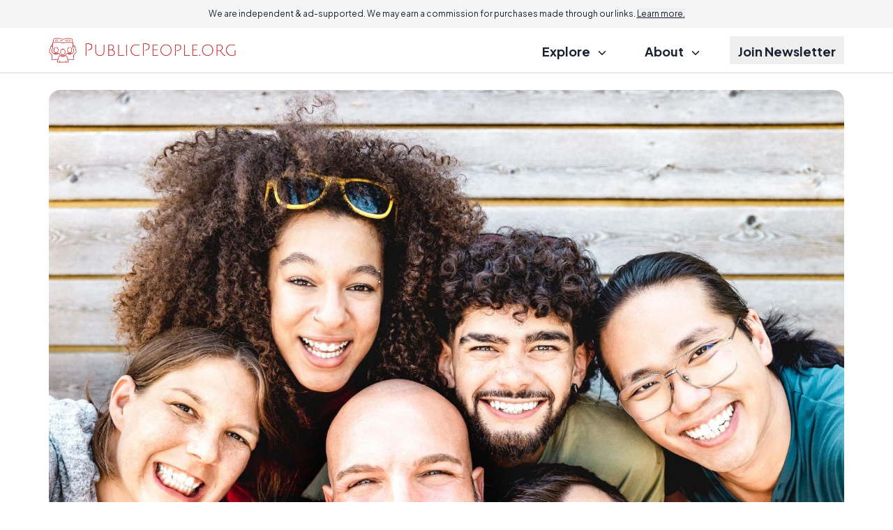

--- FILE ---
content_type: text/html; charset=UTF-8
request_url: https://www.publicpeople.org/
body_size: 13686
content:
<!DOCTYPE html>


<html lang="en-US" class="scroll-pt-18 md:scroll-pt-8 scroll-smooth">
<head>

  <meta http-equiv="Content-Type" content="text/html; charset=utf-8"/>
  <meta name="viewport" content="width=device-width, initial-scale=1.0">

  <title>PublicPeople - Discover the Lives and Legacies of Influential Individuals</title>  <meta name="description" content="Discover the lives and impacts of key figures with PublicPeople. Access detailed biographies and engaging stories of historical personalities."/>

              <link rel="canonical" href="https://www.publicpeople.org"/>
        <meta name='robots' content='index, follow, max-image-preview:large, max-snippet:-1, max-video-preview:-1'/>
  
  <link rel="preload" as="image" href="//assets.publicpeople.org/res/common/img/public/publicpeople.org/logo.png" />
<link rel="preload" as="image" href="//assets.publicpeople.org/res/common/img/public/socila-twitter.svg" />
<link rel="preload" as="image" href="//assets.publicpeople.org/res/common/img/public/socila-facebook.svg" />
<link rel="preload" as="image" href="//assets.publicpeople.org/res/common/img/public/icons.svg" />

<link rel="preconnect" href="https://www.googletagmanager.com" />
<link rel="preconnect" href="https://fonts.googleapis.com">
<link rel="preconnect" href="https://fonts.gstatic.com" crossorigin>

  <link href="https://fonts.googleapis.com/css2?family=Inter:wght@400;500;600;700&family=Plus+Jakarta+Sans:ital,wght@0,400;0,500;0,600;0,700;1,400;1,600;1,700&display=swap" rel="stylesheet">

  

  
    <!-- sitewide-adsense --><script data-ad-client="ca-pub-8290526608142878" async src="https://pagead2.googlesyndication.com/pagead/js/adsbygoogle.js"></script>    <!-- sitewide-shemedia-head -->    <!-- sitewide-mediavine-head -->    <!-- sitewide-adsolutely-head -->
  
            <!-- Google Tag Manager -->
<script>
    dataLayer = [{
        'pageTemplate': 'default-rc',
        'pageDomain' : 'publicpeople.org'
    }];
</script>

<script>
    (function(w,d,s,l,i) {
        w[l]=w[l]||[];w[l].push({'gtm.start':
        new Date().getTime(),event:'gtm.js'});var f=d.getElementsByTagName(s)[0],
        j=d.createElement(s),dl=l!='dataLayer'?'&l='+l:'';j.async=true;j.src=
        'https://www.googletagmanager.com/gtm.js?id='+i+dl;f.parentNode.insertBefore(j,f);
    })(window,document,'script','dataLayer','GTM-57MCTQ8');
</script>
<!-- End Google Tag Manager -->

<!-- Global site tag (gtag.js) - Google Ads: 1071761544 -->
<script async src="https://www.googletagmanager.com/gtag/js?id=AW-1071761544"></script>
<script>
    window.dataLayer = window.dataLayer || [];
    function gtag(){dataLayer.push(arguments);}
    gtag('js', new Date());
    gtag('config', 'AW-1071761544');
</script>      
  <meta property="fb:page_id" content="210552350553"/>
  <meta property="og:site_name" content="PublicPeople"/>
  <meta property="og:description" content="Discover the lives and impacts of key figures with PublicPeople. Access detailed biographies and engaging stories of historical personalities."/>

  

  

      <meta property="og:url" content="http://www.publicpeople.org/"/>

    <meta name="ir-site-verification" content="1604779770">
    
<script type="application/ld+json">
  {
    "@context": "https://schema.org",
    "@type": "Organization",
    "name": "PublicPeople",
    "url": "https://www.publicpeople.org",
    "logo": "https://assets.publicpeople.org/res/common/img/public/publicpeople.org/logo.png",
    "foundingDate": "2003",

    "address": {
      "@type": "PostalAddress",
      "streetAddress": "2810 N Church St, Unit 35267",
      "addressLocality": "Wilmington",
      "addressRegion": "DE",
      "postalCode": "19802",
      "addressCountry": "USA"
    },
    "contactPoint": {
      "@type": "ContactPoint",
      "contactType": "customer support",
      "telephone": "+1-408-539-4664",
      "email": "hello@wisegeeks.co"
    }
      }
</script>
        
<script type="application/ld+json">
  {
    "@context": "https://schema.org",
    "@type": "WebPage",
    "name": "",
    "url": "https://www.publicpeople.org/",
    "description": "PublicPeople offers clear, concise answers to common questions, providing a wealth of information on a wide range of topics, from health and technology to finance and travel.",
    "publisher": {
      "@type": "Organization",
      "name": "PublicPeople",
      "url": "https://www.publicpeople.org/"
    },
    "breadcrumb": {
      "@type": "BreadcrumbList",
      "itemListElement": [
        {
          "@type": "ListItem",
          "position": 1,
          "item": {
            "@id": "https://www.publicpeople.org/",
            "name": "Home"
          }
        }
      ]
    }
  }
</script>
  
  
  <link rel='stylesheet' type='text/css' rel='preload' as='style' href='//assets.publicpeople.org/res/default-rc/compiled/publicCSS_tw_default-rc.css?v=prod-a26d216' />
  <link rel='stylesheet' type='text/css' rel='preload' as='style' href='//assets.publicpeople.org/res/common/css/public/special.css?v=prod-a26d216' />
        
  
  <meta name="propeller" content="3d6ea071e7cdbace47f83d1229983700">
  <meta name="fo-verify" content="ddb44592-5325-4679-914c-9c194192350a" />

        <link rel="icon" type="image/png" sizes="32x32" href="//assets.publicpeople.org/res/common/img/public/publicpeople.org/favicons/favicon.ico" />
    <link rel="manifest" href="//assets.publicpeople.org/res/common/img/favicons/site.webmanifest" />
    <link rel="shortcut icon" href="//assets.publicpeople.org/res/common/img/public/publicpeople.org/favicons/favicon.ico" />
<meta name="theme-color" content="#ffffff" />
</head>

<body class="text-content-dark antialiased">

<!--<body class="txt-regular txt-dark-->
<!--    --><!--    --><!--    --><!--    --><!--    --><!--"-->
<!---->
<!--  --><!--  --><!---->
<!--  <section class="infobar desktop fix bkg-white shd-bot">-->
<!--    --><!--  </section>-->
<!---->
<!--  --><!--  -->
<div class="w-full bg-grey-lightmost text-center text-xxs md:text-xs px-6 py-3 md:sticky top-0 z-20">
  We are independent & ad-supported. We may earn a commission for purchases made through our links. <button class="underline" data-modal-target="#disclosure">Learn more.</button>
</div>
<header class="w-full text-lg font-bold">
  <div class="border-b border-b-grey-light">
    <div class="page-width">
      <section class="full-column">
        <div class="w-full flex justify-between items-center gap-2 h-16">
          <div class="flex-1 flex"
              data-set-of-articles="0" data-homepage>
            <a href="//www.publicpeople.org">
              <img src="//assets.publicpeople.org/res/common/img/public/publicpeople.org/logo.png"
                  alt="PublicPeople"
                  class="max-h-10
                  "/>
            </a>
          </div>
          <label class="relative z-40 cursor-pointer px-3 py-6 lg:hidden">
            <input class="peer hidden" type="checkbox" data-collapse-toggle="#topNav" />
            <div class="relative z-50 block h-[2px] w-5
                      bg-black peer-checked:bg-[transparent]
                        before:absolute before:top-[-0.35rem] before:z-50
                        before:block before:h-full before:w-full
                      before:bg-black before:transition-all before:duration-200
                        before:ease-out before:content-['']
                        after:absolute after:right-0 after:bottom-[-0.35rem]
                        after:block after:h-full after:w-full
                      after:bg-black after:transition-all after:duration-200
                        after:ease-out after:content-[''] peer-checked:bg-transparent
                        before:peer-checked:top-0 before:peer-checked:w-full
                        before:peer-checked:rotate-45 before:peer-checked:transform
                        after:peer-checked:bottom-0 after:peer-checked:w-full
                        after:peer-checked:-rotate-45 after:peer-checked:transform"
            ></div>
          </label>
          <nav class="hidden lg:flex justify-end h-full">
            <ul class="[&>*:not(:last-child)]:mr-7 h-full">
              <li class="inline-flex relative group py-3 h-full">
                <div class="cursor-pointer px-3 py-2 group-hover:underline decoration-[.42em] decoration-lite-aquamarine decoration-no-skip-ink underline-offset-[-.16em]">
                  Explore
                  <svg class="inline ms-2" width="12" height="6" viewBox="0 0 12 6" fill="none" xmlns="http://www.w3.org/2000/svg">
                    <path d="M1.44922 0.75L5.94922 5.25L10.4492 0.75" stroke="currentColor" stroke-width="1.5" stroke-linecap="round" stroke-linejoin="round"/>
                  </svg>
                </div>
                <ul class="absolute z-10 top-full min-w-64 hidden group-hover:block p-3 bg-white border border-grey-light rounded-xl
                          before:content-[''] before:absolute before:w-0 before:h-0
                          before:border-l-[8px] before:border-r-[8px] before:border-b-[8px]
                          before:border-l-[transparent] before:border-r-[transparent] before:border-b-grey-light
                          before:-top-[8px] before:left-[40px]"
                >
                                    <li class="px-3 py-1.5 leading-7"
                      data-set-of-articles="79">
                    <a href="/biographies.htm"
                      class="hover:underline decoration-[.36em] decoration-lite-aquamarine decoration-no-skip-ink underline-offset-[-.12em] font-semibold"
                    >
                      Biographies                    </a>
                  </li>
                                    <li class="px-3 py-1.5 leading-7"
                      data-set-of-articles="160">
                    <a href="/social-roles.htm"
                      class="hover:underline decoration-[.36em] decoration-lite-aquamarine decoration-no-skip-ink underline-offset-[-.12em] font-semibold"
                    >
                      Roles                    </a>
                  </li>
                                    <li class="px-3 py-1.5 leading-7"
                      data-set-of-articles="34">
                    <a href="/history.htm"
                      class="hover:underline decoration-[.36em] decoration-lite-aquamarine decoration-no-skip-ink underline-offset-[-.12em] font-semibold"
                    >
                      History                    </a>
                  </li>
                                    <li class="px-3 py-1.5 leading-7"
                      data-set-of-articles="75">
                    <a href="/cultural-phenomena.htm"
                      class="hover:underline decoration-[.36em] decoration-lite-aquamarine decoration-no-skip-ink underline-offset-[-.12em] font-semibold"
                    >
                      Cultural                    </a>
                  </li>
                                    <li class="px-3 py-1.5 leading-7"
                      data-set-of-articles="105">
                    <a href="/personalities.htm"
                      class="hover:underline decoration-[.36em] decoration-lite-aquamarine decoration-no-skip-ink underline-offset-[-.12em] font-semibold"
                    >
                      Personalities                    </a>
                  </li>
                                    <li class="px-3 py-1.5 leading-7"
                      data-set-of-articles="159">
                    <a href="/ideologies.htm"
                      class="hover:underline decoration-[.36em] decoration-lite-aquamarine decoration-no-skip-ink underline-offset-[-.12em] font-semibold"
                    >
                      Ideologies                    </a>
                  </li>
                                  </ul>
              </li>
              <li class="inline-flex py-3 h-full group hidden">
                <a href="/quizzes.htm" class="px-3 py-2 group-hover:underline decoration-[.42em] decoration-lite-aquamarine decoration-no-skip-ink underline-offset-[-.16em]">
                  Quizzes
                </a>
              </li>
              <li class="inline-flex relative group py-3 h-full">
                <div class="cursor-pointer px-3 py-2 group-hover:underline decoration-[.42em] decoration-lite-aquamarine decoration-no-skip-ink underline-offset-[-.16em]">
                  About
                  <svg class="inline ms-2" width="12" height="6" viewBox="0 0 12 6" fill="none" xmlns="http://www.w3.org/2000/svg">
                    <path d="M1.44922 0.75L5.94922 5.25L10.4492 0.75" stroke="currentColor" stroke-width="1.5" stroke-linecap="round" stroke-linejoin="round"/>
                  </svg>
                </div>
                <ul class="absolute z-10 top-full min-w-64 hidden group-hover:block p-3 bg-white border border-grey-light rounded-xl
                          before:content-[''] before:absolute before:w-0 before:h-0
                          before:border-l-[8px] before:border-r-[8px] before:border-b-[8px]
                          before:border-l-[transparent] before:border-r-[transparent] before:border-b-grey-light
                          before:-top-[8px] before:left-[40px]"
                >
                  <li class="px-3 py-1.5 leading-7">
                    <a class="hover:underline decoration-[.36em] decoration-lite-aquamarine decoration-no-skip-ink underline-offset-[-.12em] font-semibold" href="/about.htm">
                      About
                    </a>
                  </li>
                  <li class="px-3 py-1.5 leading-7">
                    <a class="hover:underline decoration-[.36em] decoration-lite-aquamarine decoration-no-skip-ink underline-offset-[-.12em] font-semibold" href="/contact.htm">
                      Contact Us
                    </a>
                  </li>
                </ul>
              </li>
              <li class="inline-flex py-3 h-full group">
                <button class="px-3 py-2 group-hover:underline decoration-[.42em] decoration-lite-aquamarine decoration-no-skip-ink underline-offset-[-.16em]" data-modal-target="#subscription">
                  Join Newsletter
                </button>
              </li>
            </ul>
          </nav>
        </div>
      </section>
    </div>
  </div>
  <div class="page-width lg:hidden">
    <div id="topNav" class="hidden justify-end h-full">
      <ul class="h-full -page-width">
        <li class="border-b border-b-grey-light">
          <label class="px-7 md:px-11 py-3 cursor-pointer w-full h-full flex justify-between items-center">
            <input class="peer hidden" type="checkbox" data-collapse-toggle="#submenu-cats" />
            <span>Explore</span>
            <svg class="rotate-180 peer-checked:rotate-0 transition-transform" width="12" height="6" viewBox="0 0 12 6" fill="none" xmlns="http://www.w3.org/2000/svg">
              <path d="M1.44922 0.75L5.94922 5.25L10.4492 0.75" stroke="currentColor" stroke-width="1.5" stroke-linecap="round" stroke-linejoin="round"/>
            </svg>
          </label>
          <ul id="submenu-cats" class="hidden py-3 px-7 md:px-11 bg-grey-lightmost">
                        <li class="px-3 py-1.5 leading-7"
                data-set-of-articles="79">
              <a href="/biographies.htm" class="font-semibold">
                Biographies              </a>
            </li>
                        <li class="px-3 py-1.5 leading-7"
                data-set-of-articles="160">
              <a href="/social-roles.htm" class="font-semibold">
                Roles              </a>
            </li>
                        <li class="px-3 py-1.5 leading-7"
                data-set-of-articles="34">
              <a href="/history.htm" class="font-semibold">
                History              </a>
            </li>
                        <li class="px-3 py-1.5 leading-7"
                data-set-of-articles="75">
              <a href="/cultural-phenomena.htm" class="font-semibold">
                Cultural              </a>
            </li>
                        <li class="px-3 py-1.5 leading-7"
                data-set-of-articles="105">
              <a href="/personalities.htm" class="font-semibold">
                Personalities              </a>
            </li>
                        <li class="px-3 py-1.5 leading-7"
                data-set-of-articles="159">
              <a href="/ideologies.htm" class="font-semibold">
                Ideologies              </a>
            </li>
                      </ul>
        </li>
        <li class="border-b border-b-grey-light hidden">
          <a href="/quizzes.htm" class="flex px-7 md:px-11 py-3">Quizzes</a>
        </li>
        <li class="border-b border-b-grey-light">
          <label class="px-7 md:px-11 py-3 cursor-pointer w-full h-full flex justify-between items-center">
            <input class="peer hidden" type="checkbox" data-collapse-toggle="#submenu-about" />
            <span>About</span>
            <svg class="rotate-180 peer-checked:rotate-0 transition-transform" width="12" height="6" viewBox="0 0 12 6" fill="none" xmlns="http://www.w3.org/2000/svg">
              <path d="M1.44922 0.75L5.94922 5.25L10.4492 0.75" stroke="currentColor" stroke-width="1.5" stroke-linecap="round" stroke-linejoin="round"/>
            </svg>
          </label>
          <ul id="submenu-about" class="hidden py-3 px-7 md:px-11 bg-grey-lightmost">
            <li class="px-3 py-1.5 leading-7">
              <a class="font-semibold" href="/about.htm">
                About
              </a>
            </li>
            <li class="px-3 py-1.5 leading-7">
              <a class="font-semibold" href="/contact.htm">
                Contact Us
              </a>
            </li>
          </ul>
        </li>
        <li class="border-b border-b-grey-light">
          <button class="flex px-7 md:px-11 py-3 gap-1 items-center px-3 py-3 w-full h-full" data-modal-target="#subscription">
            Join Newsletter
          </button>
        </li>
      </ul>
    </div>
  </div>
</header>
<dialog id="disclosure">
  <div class="bar border-l-green-background mb-4 text-xl font-semibold -mx-1 sm:mx-0">Advertiser Disclosure</div>
  <div class="text-base/8 pl-4 sm:pl-5">
    Our website is an independent, advertising-supported platform. We provide our content free of charge to our readers,
    and to keep it that way, we rely on revenue generated through advertisements and affiliate partnerships. This means
    that when you click on certain links on our site and make a purchase, we may earn a commission.
    <a class="text-blue-link" href="/how-we-make-money.htm">Learn more.</a>
  </div>
  <div class="bar border-l-green-background mb-4 mt-8 text-xl font-semibold -mx-1 sm:mx-0">How We Make Money</div>
  <div class="text-base/8 pl-4 sm:pl-5">
    We sustain our operations through affiliate commissions and advertising. If you click on an affiliate link and make
    a purchase, we may receive a commission from the merchant at no additional cost to you. We also display
    advertisements on our website, which help generate revenue to support our work and keep our content free for
    readers. Our editorial team operates independently of our advertising and affiliate partnerships to ensure that
    our content remains unbiased and focused on providing you with the best information and recommendations based on
    thorough research and honest evaluations. To remain transparent, we’ve provided a list of our current affiliate
    partners <a class="text-blue-link" href="/how-we-make-money.htm#our-partners">here.</a>
  </div>
</dialog>


<!---->
<!--  --><!---->
<!--<main class="--><!-- --><!--">-->
<div class="pt-6 pb-16 lg:pb-20 xl:pb-28">
  <div class="bg-white mb-16">
    <div class="page-width text-primary-dark">
      <div class="full-column">
                <article class="text-left relative" data-featured-article="40380">
          <div class="overflow-hidden rounded-2xl">
            <a href="/what-is-generation-y.htm">
              <img class="sm:max-h-[50vw] lg:max-h-none w-full object-cover object-center sm:aspect-[2/1] aspect-[4/6]"
                 src="//images.publicpeople.org/xlarge/gen-y.jpg" alt="What Is Generation Y?"/>
              <div class="absolute top-0 right-0 bottom-0 left-0 h-full w-full overflow-hidden bg-[hsl(0,0%,98.4%,0.2)] bg-fixed opacity-0 transition ease-in-out hover:opacity-100"></div>
            </a>
          </div>
          <div class="absolute bottom-0 left-0 w-5/6 sm:w-3/6 mt-6 bg-white flex flex-col justify-between leading-normal">
            <div class="pt-3 sm:pt-6 sm:pb-6 lg:pb-9 pr-5">
              <h6 class="text-base text-green uppercase font-bold">
                <a href="/what-is-generation-y.htm">Spotlight</a>
              </h6>
              <h3 class="block font-bold text-2xl md:text-3xl leading-9 mt-3">
                <a href="/what-is-generation-y.htm">
                  What Is Generation Y?                </a>
              </h3>
            </div>
          </div>
        </article>
      </div>
    </div>
  </div>
  <div class="bg-white mb-16">
    <div class="page-width text-primary-dark">
      <div class="full-column">
        <div class="flex flex-col lg:flex-row lg:space-x-6 space-y-6 lg:space-y-0 lg:items-center">
          <h2 class="flex-shrink-0 text-lg h-fit">
            Recognized by:
          </h2>
          <div class="flex justify-between items-center overflow-x-hidden w-full relative before:content-[''] after:content-[''] before:absolute after:absolute before:z-10 after:z-10 before:w-6 after:w-6 before:h-full after:h-full before:top-0 after:top-0 before:left-0 after:right-0 before:bg-gradient-to-r before:from-white before:to-[transparent] after:bg-gradient-to-l after:from-white after:to-[transparent]">
  <div class="flex flex-none animate-marquee items-center">
        <a class="mx-5 xl:hover:shadow-[inset_0px_-1rem_0px_0px_theme('colors.lite-aquamarine')]" href="https://www.nytimes.com/2012/08/12/nyregion/a-review-of-vega-in-hartsdale.html" target="_blank">
      <img width="180" height="36" src="/res/common/img/as-feature-logos/svg/nyt-logo.svg" alt="The New York Times">
    </a>
        <a class="mx-5 xl:hover:shadow-[inset_0px_-1rem_0px_0px_theme('colors.lite-aquamarine')]" href="https://www.forbes.com/sites/elisadoucette/2015/09/11/the-rise-of-the-armchair-business-quarterback/?sh=47ddd5b2305e" target="_blank">
      <img width="82" height="28" src="/res/common/img/as-feature-logos/svg/forbes-logo.svg" alt="Forbes">
    </a>
        <a class="mx-5 xl:hover:shadow-[inset_0px_-1rem_0px_0px_theme('colors.lite-aquamarine')]" href="https://www.bloomberg.com/view/articles/2017-07-26/bigger-is-rarely-better-in-money-management" target="_blank">
      <img width="128" height="28" src="/res/common/img/as-feature-logos/svg/bloomberg-logo.svg" alt="Bloomberg">
    </a>
        <a class="mx-5 xl:hover:shadow-[inset_0px_-1rem_0px_0px_theme('colors.lite-aquamarine')]" href="https://www.latimes.com/health/la-hew-booster12jul12-story.html" target="_blank">
      <img width="180" height="36" src="/res/common/img/as-feature-logos/svg/la-times-logo.svg" alt="Los Angeles Times">
    </a>
        <a class="mx-5 xl:hover:shadow-[inset_0px_-1rem_0px_0px_theme('colors.lite-aquamarine')]" href="https://www.theguardian.com/lifeandstyle/gallery/2013/feb/19/200-calories-look-like-portion" target="_blank">
      <img width="158" height="26" src="/res/common/img/as-feature-logos/svg/guardian-logo.svg" alt="The Guardian">
    </a>
        <a class="mx-5 xl:hover:shadow-[inset_0px_-1rem_0px_0px_theme('colors.lite-aquamarine')]" href="https://www.washingtonpost.com/national/health-science/medical-mysteries-like-a-slow-motion-stroke/2015/04/20/11588492-cbe6-11e4-8c54-ffb5ba6f2f69_story.html" target="_blank">
      <img width="180" height="36" src="/res/common/img/as-feature-logos/svg/washington-post-logo.svg" alt="The Washington Post">
    </a>
        <a class="mx-5 xl:hover:shadow-[inset_0px_-1rem_0px_0px_theme('colors.lite-aquamarine')]" href="https://ed.ted.com/lessons/how-menstruation-works-emma-bryce/digdeeper" target="_blank">
      <img width="70" height="28" src="/res/common/img/as-feature-logos/svg/ted-logo.svg" alt="TED">
    </a>
        <a class="mx-5 xl:hover:shadow-[inset_0px_-1rem_0px_0px_theme('colors.lite-aquamarine')]" href="https://business.time.com/2011/12/15/why-you-should-shop-for-cars-when-youre-grumpy/" target="_blank">
      <img width="92" height="28" src="/res/common/img/as-feature-logos/svg/time-logo.svg" alt="TIME">
    </a>
        <a class="mx-5 xl:hover:shadow-[inset_0px_-1rem_0px_0px_theme('colors.lite-aquamarine')]" href="https://news.harvard.edu/gazette/story/2012/12/solving-a-biological-mystery/" target="_blank">
      <img width="144" height="25" src="/res/common/img/as-feature-logos/svg/harvard-university-logo.svg" alt="Harvard University">
    </a>
        <a class="mx-5 xl:hover:shadow-[inset_0px_-1rem_0px_0px_theme('colors.lite-aquamarine')]" href="https://www.bbc.co.uk/blogs/thereporters/robertpeston/2009/01/the_long_and_short_of_banks.html" target="_blank">
      <img width="98" height="28" src="/res/common/img/as-feature-logos/svg/bbc-logo.svg" alt="BBC">
    </a>
      </div>
  <div class="flex flex-none animate-marquee items-center">
        <a class="mx-5 xl:hover:shadow-[inset_0px_-1rem_0px_0px_theme('colors.lite-aquamarine')]" href="https://www.nytimes.com/2012/08/12/nyregion/a-review-of-vega-in-hartsdale.html" target="_blank">
      <img width="180" height="36" src="/res/common/img/as-feature-logos/svg/nyt-logo.svg" alt="The New York Times">
    </a>
        <a class="mx-5 xl:hover:shadow-[inset_0px_-1rem_0px_0px_theme('colors.lite-aquamarine')]" href="https://www.forbes.com/sites/elisadoucette/2015/09/11/the-rise-of-the-armchair-business-quarterback/?sh=47ddd5b2305e" target="_blank">
      <img width="82" height="28" src="/res/common/img/as-feature-logos/svg/forbes-logo.svg" alt="Forbes">
    </a>
        <a class="mx-5 xl:hover:shadow-[inset_0px_-1rem_0px_0px_theme('colors.lite-aquamarine')]" href="https://www.bloomberg.com/view/articles/2017-07-26/bigger-is-rarely-better-in-money-management" target="_blank">
      <img width="128" height="28" src="/res/common/img/as-feature-logos/svg/bloomberg-logo.svg" alt="Bloomberg">
    </a>
        <a class="mx-5 xl:hover:shadow-[inset_0px_-1rem_0px_0px_theme('colors.lite-aquamarine')]" href="https://www.latimes.com/health/la-hew-booster12jul12-story.html" target="_blank">
      <img width="180" height="36" src="/res/common/img/as-feature-logos/svg/la-times-logo.svg" alt="Los Angeles Times">
    </a>
        <a class="mx-5 xl:hover:shadow-[inset_0px_-1rem_0px_0px_theme('colors.lite-aquamarine')]" href="https://www.theguardian.com/lifeandstyle/gallery/2013/feb/19/200-calories-look-like-portion" target="_blank">
      <img width="158" height="26" src="/res/common/img/as-feature-logos/svg/guardian-logo.svg" alt="The Guardian">
    </a>
        <a class="mx-5 xl:hover:shadow-[inset_0px_-1rem_0px_0px_theme('colors.lite-aquamarine')]" href="https://www.washingtonpost.com/national/health-science/medical-mysteries-like-a-slow-motion-stroke/2015/04/20/11588492-cbe6-11e4-8c54-ffb5ba6f2f69_story.html" target="_blank">
      <img width="180" height="36" src="/res/common/img/as-feature-logos/svg/washington-post-logo.svg" alt="The Washington Post">
    </a>
        <a class="mx-5 xl:hover:shadow-[inset_0px_-1rem_0px_0px_theme('colors.lite-aquamarine')]" href="https://ed.ted.com/lessons/how-menstruation-works-emma-bryce/digdeeper" target="_blank">
      <img width="70" height="28" src="/res/common/img/as-feature-logos/svg/ted-logo.svg" alt="TED">
    </a>
        <a class="mx-5 xl:hover:shadow-[inset_0px_-1rem_0px_0px_theme('colors.lite-aquamarine')]" href="https://business.time.com/2011/12/15/why-you-should-shop-for-cars-when-youre-grumpy/" target="_blank">
      <img width="92" height="28" src="/res/common/img/as-feature-logos/svg/time-logo.svg" alt="TIME">
    </a>
        <a class="mx-5 xl:hover:shadow-[inset_0px_-1rem_0px_0px_theme('colors.lite-aquamarine')]" href="https://news.harvard.edu/gazette/story/2012/12/solving-a-biological-mystery/" target="_blank">
      <img width="144" height="25" src="/res/common/img/as-feature-logos/svg/harvard-university-logo.svg" alt="Harvard University">
    </a>
        <a class="mx-5 xl:hover:shadow-[inset_0px_-1rem_0px_0px_theme('colors.lite-aquamarine')]" href="https://www.bbc.co.uk/blogs/thereporters/robertpeston/2009/01/the_long_and_short_of_banks.html" target="_blank">
      <img width="98" height="28" src="/res/common/img/as-feature-logos/svg/bbc-logo.svg" alt="BBC">
    </a>
      </div>
</div>
        </div>
      </div>
    </div>
  </div>
  <div class="bg-white">
    <div class="page-width text-primary-dark">
      <div class="full-column">
        <h2 class="capitalize mb-3 sm:mb:4 lg:mb-6 text-3xl">top articles</h2>
        <div class="grid grid-cols-1 md:grid-cols-12 md:gap-6 mb-7 lg:mb-14 xl:mb-20">
          <div class="col-span-12 xl:col-span-8 mb-24 md:mb-0">
                        <article class="relative" data-featured-article="18107">
              <div class="relative overflow-hidden rounded-2xl">
                <a href="/what-is-generation-x.htm">
                  <img class="sm:max-h-[50vw] lg:max-h-none w-full object-cover object-center aspect-[4/3] sm:aspect-[2/1] xl:aspect-[3/2]"
                       src="//images.publicpeople.org/xlarge/gen-x.jpg" alt="What Is Generation X?"/>
                  <div class="absolute top-0 right-0 bottom-0 left-0 h-full w-full overflow-hidden bg-[hsl(0,0%,98.4%,0.2)] bg-fixed opacity-0 transition ease-in-out hover:opacity-100"></div>
                </a>
              </div>
              <div
                class="absolute bottom-0 left-0 w-5/6 sm:w-3/6 xl:w-[70%] mt-6 bg-white flex flex-col justify-between leading-normal">
                <div class="pt-3 sm:pt-6 sm:pb-6 lg:pb-9 pr-5">
                  <h6 class="text-base text-green uppercase font-bold">
                    <a href="/what-is-generation-x.htm">featured</a>
                  </h6>
                  <h3 class="block font-bold text-2xl md:text-3xl leading-9 mt-3">
                    <a href="/what-is-generation-x.htm">
                      What Is Generation X?                    </a>
                  </h3>
                </div>
              </div>
            </article>
          </div>
          <div
            class="row-start-5 col-span-12 md:col-start-7 lg:col-start-auto lg:col-span-12 md:col-span-6 md:row-start-3 xl:col-span-4 xl:col-start-auto xl:row-start-auto">
            <div class="bg-whispering-sky rounded-3xl h-full p-7 xl:p-9">
              <div class="flex flex-col lg:flex-row xl:flex-col h-full justify-center lg:space-x-10 xl:space-x-0">
                <div class="lg:w-1/2 xl:w-auto">
                  <div class="mb-3.5 text-2xl font-bold">
                    PublicPeople, in your inbox
                  </div>
                  <div>
                    Our latest articles, guides, and more, delivered daily.
                  </div>
                  <div class="mt-9">
                    <input class="h-input-big w-full py-2.5 px-6 rounded-xl border border-black"
                           type="email" placeholder="Email Address" data-subscribe-group="index">
                    <button class="w-full btn mt-2.5 h-10 text-white bg-blue-link hover:bg-blue-link/90 focus:ring-4 focus:outline-none focus:ring-primary-dark/50 font-medium rounded-lg text-sm px-3.5 py-2.5 text-center inline-flex self-start items-center justify-center"
                            data-subscribe-group="index" data-modal-target="#subscription">
                      Subscribe
                      <svg class="ms-2 relative top-[1px]" width="20" height="20" fill="none" xmlns="http://www.w3.org/2000/svg">
                        <path d="m7.5 15 5-5-5-5" stroke="#fff" stroke-width="1.667" stroke-linecap="round" stroke-linejoin="round"/>
                      </svg>
                    </button>
                  </div>
                </div>
                <div class="flex items-center space-x-4 mt-11 lg:mt-0 xl:mt-11 lg:w-1/2 xl:w-auto lg:pl-10 xl:pl-0 lg:border-l lg:border-grey-light xl:border-0">
                  <h2 class="text-2xl">
                    Follow us
                  </h2>
                  <div class="flex space-x-3">
                    <a
                      class="flex justify-center items-center w-12 h-12 border border-silver-cloud rounded-full bg-white"
                       target="_blank" href="https://www.facebook.com/wisegeekplus">
                      <svg width="24" height="24" viewBox="0 0 24 25" fill="none" xmlns="http://www.w3.org/2000/svg">
                        <path
                          d="M24 12.6104C24 5.98293 18.6274 0.610352 12 0.610352C5.37258 0.610352 0 5.98293 0 12.6104C0 18.5998 4.3882 23.5643 10.125 24.4646V16.0791H7.07812V12.6104H10.125V9.9666C10.125 6.9591 11.9166 5.29785 14.6576 5.29785C15.9701 5.29785 17.3438 5.53223 17.3438 5.53223V8.48535H15.8306C14.34 8.48535 13.875 9.41043 13.875 10.3604V12.6104H17.2031L16.6711 16.0791H13.875V24.4646C19.6118 23.5643 24 18.5998 24 12.6104Z"
                          fill="#000002"/>
                      </svg>
                    </a>
                  </div>
                </div>
              </div>
            </div>
          </div>
                      <div class="col-span-12 md:col-span-6 lg:col-span-4 mb-14 md:mb-0">
              <article class="flex flex-col justify-between md:h-full" data-featured-article="63068">
                <div class="">
                  <div class="relative overflow-hidden rounded-3xl">
                    <a href="/what-is-the-facebook-generation.htm">
                      <img class="w-full object-cover object-center aspect-[4/3] sm:aspect-[2/1] md:aspect-[1/1]"
                          src="//images.publicpeople.org/xlarge/what-is-the-facebook-generation.webp" alt="What Is the Facebook Generation?"/>
                      <div class="absolute top-0 right-0 bottom-0 left-0 h-full w-full overflow-hidden bg-[hsl(0,0%,98.4%,0.2)] bg-fixed opacity-0 transition ease-in-out hover:opacity-100"></div>
                    </a>
                  </div>
                  <div class="mt-4">
                    <h3 class="block font-bold text-2xl leading-6 my-3">
                      <a href="/what-is-the-facebook-generation.htm">
                        What Is the Facebook Generation?                      </a>
                    </h3>
                  </div>
                </div>
                                  <div class="flex items-center mt-4">
                                          <img class="w-10 h-10 rounded-full object-cover inline mr-2"
                           src="//assets.publicpeople.org/res/common/img/avatars/MalcomTatum.jpg" alt="Malcolm Tatum">
                                        <div>
                      <span class="block font-semibold">By&nbsp;
                                                  <a class="underline inline" href="/authors#malcolm-tatum">
                            Malcolm Tatum                          </a>
                                              </span>
                      <span class="block italic">Updated <time
                          datetime="2024-05-23">May&nbsp;23,&nbsp;2024</time></span>
                    </div>
                  </div>
                              </article>
            </div>
                      <div class="col-span-12 md:col-span-6 lg:col-span-4 mb-14 md:mb-0">
              <article class="flex flex-col justify-between md:h-full" data-featured-article="10192">
                <div class="">
                  <div class="relative overflow-hidden rounded-3xl">
                    <a href="/who-was-sigmund-freud.htm">
                      <img class="w-full object-cover object-center aspect-[4/3] sm:aspect-[2/1] md:aspect-[1/1]"
                          src="//images.publicpeople.org/sigmund-freud.jpg" alt="Who Was Sigmund Freud?"/>
                      <div class="absolute top-0 right-0 bottom-0 left-0 h-full w-full overflow-hidden bg-[hsl(0,0%,98.4%,0.2)] bg-fixed opacity-0 transition ease-in-out hover:opacity-100"></div>
                    </a>
                  </div>
                  <div class="mt-4">
                    <h3 class="block font-bold text-2xl leading-6 my-3">
                      <a href="/who-was-sigmund-freud.htm">
                        Who Was Sigmund Freud?                      </a>
                    </h3>
                  </div>
                </div>
                                  <div class="flex items-center mt-4">
                                        <div>
                      <span class="block font-semibold">By&nbsp;
                                                  <span>Katharine Swan</span>
                                              </span>
                      <span class="block italic">Updated <time
                          datetime="2024-05-23">May&nbsp;23,&nbsp;2024</time></span>
                    </div>
                  </div>
                              </article>
            </div>
                      <div class="col-span-12 md:col-span-6 lg:col-span-4 mb-14 md:mb-0">
              <article class="flex flex-col justify-between md:h-full" data-featured-article="36050">
                <div class="">
                  <div class="relative overflow-hidden rounded-3xl">
                    <a href="/who-are-the-nouveau-riche.htm">
                      <img class="w-full object-cover object-center aspect-[4/3] sm:aspect-[2/1] md:aspect-[1/1]"
                          src="//images.publicpeople.org/xlarge/who-are-the-nouveau-riche.webp" alt="Who Are the Nouveau Riche?"/>
                      <div class="absolute top-0 right-0 bottom-0 left-0 h-full w-full overflow-hidden bg-[hsl(0,0%,98.4%,0.2)] bg-fixed opacity-0 transition ease-in-out hover:opacity-100"></div>
                    </a>
                  </div>
                  <div class="mt-4">
                    <h3 class="block font-bold text-2xl leading-6 my-3">
                      <a href="/who-are-the-nouveau-riche.htm">
                        Who Are the Nouveau Riche?                      </a>
                    </h3>
                  </div>
                </div>
                                  <div class="flex items-center mt-4">
                                          <img class="w-10 h-10 rounded-full object-cover inline mr-2"
                           src="//assets.publicpeople.org/res/common/img/avatars/MaryMcMahon.jpg" alt="Mary McMahon">
                                        <div>
                      <span class="block font-semibold">By&nbsp;
                                                  <a class="underline inline" href="/authors#mary-mcmahon">
                            Mary McMahon                          </a>
                                              </span>
                      <span class="block italic">Updated <time
                          datetime="2024-05-23">May&nbsp;23,&nbsp;2024</time></span>
                    </div>
                  </div>
                              </article>
            </div>
                  </div>
      </div>
    </div>
  </div>
  <div class="bg-white">
    <div class="page-width text-primary-dark">
      <div class="full-column">
        <div class="mb-16 lg:mb-18 xl:mb-20">
  <div class="flex flex-wrap text-center [&>*:nth-child(1)]:border-b [&>*:nth-child(2)]:border-b [&>*:nth-child(1)]:md:border-b-0 [&>*:nth-child(2)]:md:border-b-0 [&>*:nth-child(2n+1)]:border-r [&>*:not(:last-child)]:md:border-r [&>*]:border-grey-light border border-grey-light md:py-8 rounded-3xl">
    <div class="md:w-1/4 w-1/2">
      <a href="/about.htm" class="flex flex-row justify-center block rounded-3xl xl:transition xl:transform xl:hover:scale-105">
        <div class="md:self-end flex flex-col justify-center items-center h-full w-full py-7 px-3">
          <svg class="inline-block mb-2.5 sm:mb-3 lg:mb-11" width="48" height="50" viewBox="0 0 61.27 63.21"
                fill="none" xmlns="http://www.w3.org/2000/svg">
            <path d="M20.65,34A10.71,10.71,0,1,0,10,23.23v.07A10.7,10.7,0,0,0,20.65,34Z" style="fill:#0f131e"/>
            <path
              d="M40.88,51.91a21.61,21.61,0,0,0-40.46,0A6.48,6.48,0,0,0,.65,57,7,7,0,0,0,4.7,60.61a50.18,50.18,0,0,0,31.9,0,7,7,0,0,0,4-3.58A6.47,6.47,0,0,0,40.88,51.91Z"
              style="fill:#0f131e"/>
            <path
              d="M45.66,31.21A15.61,15.61,0,1,0,30.41,12.3a14.71,14.71,0,0,1,4.5,14.61A15.6,15.6,0,0,0,45.66,31.21Zm1.42-23a2,2,0,0,0-2.83,0h0L39.47,13a2,2,0,0,0,2.83,2.83l1.36-1.36V21.6a2,2,0,0,0,4,0V14.43L49,15.79A2,2,0,0,0,51.85,13Z"
              style="fill:#4081ee;fill-rule:evenodd"/>
          </svg>
          <div class="text-lg leading-snug font-medium"><span class="font-bold">40M</span> <br>annual readers</div>
        </div>
      </a>
    </div>
    <div class="md:w-1/4 w-1/2">
      <a href="/editorial-guidelines.htm" class="flex flex-row justify-center block rounded-3xl xl:transition xl:transform xl:hover:scale-105">
        <div class="md:self-end flex flex-col justify-center items-center h-full w-full py-7 px-3">
          <svg class="inline-block mb-2.5 sm:mb-3 lg:mb-11" width="55" height="50" viewBox="0 0 55.56 50.51"
                fill="none" xmlns="http://www.w3.org/2000/svg">
            <path
              d="M47.55,25.92A8,8,0,0,0,42,28.2,8,8,0,0,0,28.5,34c0,9.17,9.26,14.72,12.1,16.2a3.08,3.08,0,0,0,2.86,0c2.83-1.48,12.1-7,12.1-16.19a8,8,0,0,0-7.91-8.09h-.1Z"
              style="fill:#4081ee"/>
            <path
              d="M0,4A4,4,0,0,1,4,0H38a4,4,0,0,1,4,4V23.32a12.31,12.31,0,0,0-14.09,2c-3.67,3.95-7.42,14.57,5.85,25.17H4a4,4,0,0,1-4-4ZM9.55,8.59a2.18,2.18,0,1,0-.3,4.35H32.48a2.18,2.18,0,1,0,.3-4.35H9.55Zm0,10.65a2.18,2.18,0,1,0-.3,4.35,1.5,1.5,0,0,0,.3,0H26.14a2.18,2.18,0,0,0,0-4.35ZM7.37,32.07A2.17,2.17,0,0,1,9.54,29.9h8.37a2.18,2.18,0,1,1,.3,4.35H9.55A2.2,2.2,0,0,1,7.37,32.07Z"
              style="fill:#0f131e;fill-rule:evenodd"/>
          </svg>
          <div class="text-lg leading-snug font-medium"><span class="font-bold">250,000+</span> <br>fact-checked, original articles</div>
        </div>
      </a>
    </div>
    <div class="md:w-1/4 w-1/2">
      <a href="/about.htm" class="flex flex-row justify-center block rounded-3xl xl:transition xl:transform xl:hover:scale-105">
        <div class="md:self-end flex flex-col justify-center items-center h-full w-full py-7 px-3">
          <svg class="inline-block mb-2.5 sm:mb-3 lg:mb-11" width="51" height="50" viewBox="0 0 53.76 52.74"
                fill="none" xmlns="http://www.w3.org/2000/svg">
            <path
              d="M0,29.94A22.72,22.72,0,0,0,3.06,41.31c.27.79-.47,4.23-2.11,5.86a3.26,3.26,0,0,0,2.13,5.55H3.8a23.62,23.62,0,0,0,9.27-2.21A22.78,22.78,0,1,0,2.17,20.19,22.81,22.81,0,0,0,0,29.94Zm11.24,0a2.68,2.68,0,1,0-2.68-2.68h0a2.68,2.68,0,0,0,2.68,2.68Zm23.1,0a2.68,2.68,0,1,0-2.67-2.69h0A2.69,2.69,0,0,0,34.34,29.94Zm-18.2,1.67a2,2,0,0,1,2.8.33,4.9,4.9,0,0,0,7.7,0,2,2,0,0,1,3.14,2.48h0a8.9,8.9,0,0,1-14,0,2,2,0,0,1,.35-2.81h0Z"
              style="fill:#0f131e;fill-rule:evenodd"/>
            <path d="M46.23,18.24A9.2,9.2,0,1,0,35.61,7.09,26.38,26.38,0,0,1,46.23,18.24Z"
                  style="fill:#4081ee;fill-rule:evenodd"/>
          </svg>
          <div class="text-lg leading-snug font-medium"><span class="font-bold">500,000+</span> <br>online community</div>
        </div>
      </a>
    </div>
    <div class="md:w-1/4 w-1/2">
      <a href="/about.htm" class="flex flex-row justify-center block rounded-3xl xl:transition xl:transform xl:hover:scale-105">
        <div class="md:self-end flex flex-col justify-center items-center h-full w-full py-7 px-3">
          <svg class="inline-block mb-2.5 sm:mb-3 lg:mb-11" width="36" height="50" viewBox="0 0 42.92 58.64"
                fill="none" xmlns="http://www.w3.org/2000/svg">
            <path
              d="M31.67,43.7H29.81l-1.42,1.19a10.79,10.79,0,0,1-13.88,0L13.09,43.7H11.24a10.64,10.64,0,0,1-3.07-.48V56.15a2.49,2.49,0,0,0,4,2L21.45,51l9.27,7.13a2.53,2.53,0,0,0,1.52.51,2.42,2.42,0,0,0,1.09-.25,2.5,2.5,0,0,0,1.39-2.24V43.22a10.57,10.57,0,0,1-3.06.48Z"
              style="fill:#4081ee"/>
            <path
              d="M40.45,17.68l1.68,2.91h0A5.82,5.82,0,0,1,40.84,28l-2.58,2.16a.93.93,0,0,0-.28.49L37.39,34a5.8,5.8,0,0,1-5.72,4.8H28.3a.8.8,0,0,0-.53.19l-2.58,2.17a5.78,5.78,0,0,1-7.46,0L15.15,39a.81.81,0,0,0-.53-.2H11.25A5.8,5.8,0,0,1,5.53,34l-.59-3.31a.91.91,0,0,0-.29-.5L2.08,28a5.8,5.8,0,0,1-1.3-7.4l1.69-2.92a.84.84,0,0,0,.09-.56L2,13.81A5.81,5.81,0,0,1,5.71,7.34L8.88,6.19a.89.89,0,0,0,.43-.36L11,2.91A5.78,5.78,0,0,1,18,.35l3.16,1.16a.92.92,0,0,0,.57,0L24.9.35a5.82,5.82,0,0,1,7,2.56l1.7,2.91a.88.88,0,0,0,.44.37L37.2,7.34a5.81,5.81,0,0,1,3.74,6.46l-.59,3.32A.84.84,0,0,0,40.45,17.68ZM18.54,30.15h0a2.94,2.94,0,0,0,2.08-.86c.1-.1.19-.22.28-.33L32.59,17.31a2.93,2.93,0,0,0-4.15-4.15L18.56,23l-4.08-4a2.93,2.93,0,0,0-4.15,4.15L16.18,29l.28.33A3,3,0,0,0,18.54,30.15Z"
              style="fill:#0f131e;fill-rule:evenodd"/>
          </svg>
          <div class="text-lg leading-snug font-medium"><span class="font-bold">Over 22 years</span> <br>of trust</div>
        </div>
      </a>
    </div>
  </div>
</div>
      </div>
    </div>
  </div>
  <div class="bg-white">
    <div class="page-width text-primary-dark">
      <div class="full-column">
        <h3 class="text-3xl mb-6 lg:mb-11" data-set-of-articles="-1">Explore fresh perspectives</h3>
        <section class="grid grid-cols-1 md:grid-cols-2 lg:grid-cols-3 gap-y-8 md:gap-x-20 sm:gap-y-12 xl:gap-x-6 justify-between [&>*:nth-child(n+7)]:hidden [&>*:nth-child(n+7)]:lg:block">
    <article class="w-full pb-3 overflow-hidden border-b border-grey-light">
    <header class="py-0 px-0">
      <div class="mb-1">
        <time datetime="2024-05-23" class="text-xs text-black">
          May&nbsp;23,&nbsp;2024        </time>
      </div>
      <h2 class="text-lg sm:text-lg font-semibold">
        <a href="/who-is-princess-sultana.htm" class="no-underline text-black">
          Who is Princess Sultana?        </a>
      </h2>
    </header>
  </article>
    <article class="w-full pb-3 overflow-hidden border-b border-grey-light">
    <header class="py-0 px-0">
      <div class="mb-1">
        <time datetime="2024-05-23" class="text-xs text-black">
          May&nbsp;23,&nbsp;2024        </time>
      </div>
      <h2 class="text-lg sm:text-lg font-semibold">
        <a href="/who-is-shakespeare.htm" class="no-underline text-black">
          Who is Shakespeare?        </a>
      </h2>
    </header>
  </article>
    <article class="w-full pb-3 overflow-hidden border-b border-grey-light">
    <header class="py-0 px-0">
      <div class="mb-1">
        <time datetime="2024-05-23" class="text-xs text-black">
          May&nbsp;23,&nbsp;2024        </time>
      </div>
      <h2 class="text-lg sm:text-lg font-semibold">
        <a href="/what-color-was-elvis-presleys-natural-hair-color.htm" class="no-underline text-black">
          What Color Was Elvis Presley's Natural Hair Color?        </a>
      </h2>
    </header>
  </article>
    <article class="w-full pb-3 overflow-hidden border-b border-grey-light">
    <header class="py-0 px-0">
      <div class="mb-1">
        <time datetime="2024-05-23" class="text-xs text-black">
          May&nbsp;23,&nbsp;2024        </time>
      </div>
      <h2 class="text-lg sm:text-lg font-semibold">
        <a href="/who-is-john-ratcliffe.htm" class="no-underline text-black">
          Who is John Ratcliffe?        </a>
      </h2>
    </header>
  </article>
    <article class="w-full pb-3 overflow-hidden border-b border-grey-light">
    <header class="py-0 px-0">
      <div class="mb-1">
        <time datetime="2024-05-23" class="text-xs text-black">
          May&nbsp;23,&nbsp;2024        </time>
      </div>
      <h2 class="text-lg sm:text-lg font-semibold">
        <a href="/who-was-queen-victoria.htm" class="no-underline text-black">
          Who Was Queen Victoria?        </a>
      </h2>
    </header>
  </article>
    <article class="w-full pb-3 overflow-hidden border-b border-grey-light">
    <header class="py-0 px-0">
      <div class="mb-1">
        <time datetime="2024-05-23" class="text-xs text-black">
          May&nbsp;23,&nbsp;2024        </time>
      </div>
      <h2 class="text-lg sm:text-lg font-semibold">
        <a href="/who-is-gary-spivey.htm" class="no-underline text-black">
          Who is Gary Spivey?        </a>
      </h2>
    </header>
  </article>
  </section>
      </div>
    </div>
  </div>
  <div class="bg-white">
    <div class="page-width text-primary-dark">
      <div class="full-column">
        <div class="section-offset-y">
          <h3 class="text-5xl mb-9">Popular picks</h3>
                    <article class="mb-16 md:mb-18 lg:mb-20 flex flex-wrap" data-featured-article="32136">
            <div class="mb-7 w-full shrink-0 grow-0 basis-auto lg:mb-0 lg:w-1/2 lg:pr-5">
              <div class="relative overflow-hidden rounded-3xl">
                <a class="block" href="/who-is-plato.htm">
                  <img class="w-full h-full sm:h-[50vw] lg:h-full object-cover object-center aspect-[8/6]"
                     src="//images.publicpeople.org/xlarge/who-is-plato.webp" alt="Who Is Plato?"/>
                  <div class="absolute top-0 right-0 bottom-0 left-0 h-full w-full overflow-hidden bg-[hsl(0,0%,98.4%,0.2)] bg-fixed opacity-0 transition ease-in-out hover:opacity-100"></div>
                </a>
              </div>
            </div>
            <div class="w-full shrink-0 grow-0 basis-auto lg:w-1/2 lg:pr-14 lg:pl-24 flex flex-col justify-center">
              <h6 class="text-base text-orange uppercase font-bold">
                <a href="/biographies.htm">Biographies</a>
              </h6>
              <h3 class="block font-bold text-3xl leading-9 my-3">
                <a href="/who-is-plato.htm">
                  Who Is Plato?                </a>
              </h3>
              <div class="text-base mb-5 sm:mb-10">
                Plato is a philosopher and scholar who lived in ancient Greece. Plato's Theory of Forms had a strong influence on...              </div>
              <div class="flex space-x-4 items-center">
                <a href="/who-is-plato.htm"
                   class="h-10 text-white bg-blue-link hover:bg-blue-link/90 focus:ring-4 focus:outline-none focus:ring-primary-dark/50 font-medium rounded-lg text-sm px-3.5 py-2.5 text-center inline-flex self-start items-center justify-center">
                  Continue reading
                  <svg class="ms-2 relative top-[1px]" width="20" height="20" fill="none"
                       xmlns="http://www.w3.org/2000/svg">
                    <path d="m7.5 15 5-5-5-5" stroke="#fff" stroke-width="1.667" stroke-linecap="round"
                          stroke-linejoin="round"/>
                  </svg>
                </a>
                <div class="uppercase text-grey-text text-xs font-bold"><!--2 minute read--></div>
              </div>
            </div>
          </article>

                    <article class="mb-12 flex flex-wrap lg:flex-row-reverse" data-featured-article="38475">
            <div class="mb-7 w-full shrink-0 grow-0 basis-auto lg:mb-0 lg:w-1/2 lg:pl-5">
              <div class="relative overflow-hidden rounded-3xl">
                <a class="block" href="/what-is-an-autobiography.htm">
                  <img class="w-full h-full sm:h-[50vw] lg:h-full object-cover object-center aspect-[8/6]"
                     src="//images.publicpeople.org/man-at-typewriter.jpg" alt="What Is an Autobiography?" />
                  <div class="absolute top-0 right-0 bottom-0 left-0 h-full w-full overflow-hidden bg-[hsl(0,0%,98.4%,0.2)] bg-fixed opacity-0 transition ease-in-out hover:opacity-100"></div>
                </a>
              </div>
            </div>
            <div class="w-full shrink-0 grow-0 basis-auto lg:w-1/2 lg:pr-14 lg:pl-24 flex flex-col justify-center">
              <h6 class="text-base text-orange uppercase font-bold">
                <a href="/biographies.htm">Biographies</a>
              </h6>
              <h3 class="block font-bold text-3xl leading-9 my-3">
                <a href="/what-is-an-autobiography.htm">
                  What Is an Autobiography?                </a>
              </h3>
              <div class="text-base mb-5 sm:mb-10">
                An autobiography is the self-authored story of a person's life. Though often confused with a memoir, an autobiography typically...              </div>
              <div class="flex space-x-4 items-center">
                <a href="/what-is-an-autobiography.htm"
                   class="h-10 text-white bg-blue-link hover:bg-blue-link/90 focus:ring-4 focus:outline-none focus:ring-primary-dark/50 font-medium rounded-lg text-sm px-3.5 py-2.5 text-center inline-flex self-start items-center justify-center">
                  Continue reading
                  <svg class="ms-2 relative top-[1px]" width="20" height="20" fill="none"
                       xmlns="http://www.w3.org/2000/svg">
                    <path d="m7.5 15 5-5-5-5" stroke="#fff" stroke-width="1.667" stroke-linecap="round"
                          stroke-linejoin="round"/>
                  </svg>
                </a>
                <div class="uppercase text-grey-text text-xs font-bold"><!--2 minute read--></div>
              </div>
            </div>
          </article>
        </div>
      </div>
    </div>
  </div>
  <div class="bg-white mb-24">
    <div class="page-width text-primary-dark">
      <div class="full-column">
        <div class="text-left">
                    <article class="text-left relative" data-featured-article="37351">
            <div class="overflow-hidden rounded-2xl">
              <a href="/who-is-confucius.htm">
                <img class="sm:max-h-[50vw] lg:max-h-none w-full object-cover object-center sm:aspect-[2/1] aspect-[4/6]"
                    src="//images.publicpeople.org/xlarge/confucius-temple.jpg" alt="Who Is Confucius?"/>
                <div class="absolute top-0 right-0 bottom-0 left-0 h-full w-full overflow-hidden bg-[hsl(0,0%,98.4%,0.2)] bg-fixed opacity-0 transition ease-in-out hover:opacity-100"></div>
              </a>
            </div>
            <div
              class="absolute bottom-0 left-0 w-5/6 sm:w-3/6 mt-6 bg-white flex flex-col justify-between leading-normal">
              <div class="pt-3 sm:pt-6 sm:pb-6 lg:pb-9 pr-5">
                <h6 class="text-base text-green uppercase font-bold">
                  <a href="/who-is-confucius.htm">Spotlight</a>
                </h6>
                <h3 class="block font-bold text-2xl md:text-3xl leading-9 mt-3">
                  <a href="/who-is-confucius.htm">
                    Who Is Confucius?                  </a>
                </h3>
              </div>
            </div>
          </article>
        </div>
      </div>
    </div>
  </div>
    <div class="bg-white">
    <div class="page-width text-primary-dark">
      <div class="full-column">
        <h2 class="text-7xl lg:text-[6.25vw] 2xl:text-[7.5rem] leading-[1em] mb-10 md:mb-14 lg:mb-20">
          <a href="/about.htm">
            Our <br>
            <span
              class="underline decoration-[.30em] decoration-lite-aquamarine decoration-no-skip-ink underline-offset-[-.15em]">
              Mission&nbsp;
            </span>
          </a>
        </h2>
        <div
          class="xl:max-w-[80%] text-2xl leading-10 lg:leading-[3.25rem] lg:text-[2.5vw] 2xl:text-4xl 2xl:leading-[4rem] font-semibold mb-16 lg:mb-18 xl:mb-20">
          We're committed to providing accurate, trusted information to help you solve problems and make informed decisions, empowering you in all aspects of life.
        </div>
        <div class="grid grid-cols-2 gap-x-9 gap-y-12 lg:flex text-center justify-between align-baseline mb-10 lg:mb-12 xl:mb-14">
                    <a href="/about.htm" class="flex flex-row justify-center block rounded-3xl xl:transition xl:transform xl:hover:scale-105">
            <div class="md:self-end flex flex-col justify-center items-center h-full w-full">
              <div class="w-44 h-44 lg:w-52 lg:h-52 xl:w-60 xl:h-60 overflow-hidden rounded-full mb-7 xl:mb-9">
                <img class="w-full h-full object-cover object-center" width="234" height="234"
                     src="//assets.publicpeople.org/res/common/img/avatars/johnny_slakva.webp" alt="Johnny Slakva">
              </div>
              <div class="text-lg leading-snug font-bold">
                <h4 class="text-2xl mb:1 xl:mb-2.5">Johnny Slakva</h4>
                <h6 class="font-medium text-xl">Engineering lead</h6>
              </div>
            </div>
          </a>
                    <a href="/about.htm" class="flex flex-row justify-center block rounded-3xl xl:transition xl:transform xl:hover:scale-105">
            <div class="md:self-end flex flex-col justify-center items-center h-full w-full">
              <div class="w-44 h-44 lg:w-52 lg:h-52 xl:w-60 xl:h-60 overflow-hidden rounded-full mb-7 xl:mb-9">
                <img class="w-full h-full object-cover object-center" width="234" height="234"
                     src="//assets.publicpeople.org/res/common/img/avatars/katy_rosen.webp" alt="Katy Rosen">
              </div>
              <div class="text-lg leading-snug font-bold">
                <h4 class="text-2xl mb:1 xl:mb-2.5">Katy Rosen</h4>
                <h6 class="font-medium text-xl">Partnerships</h6>
              </div>
            </div>
          </a>
                    <a href="/about.htm" class="flex flex-row justify-center block rounded-3xl xl:transition xl:transform xl:hover:scale-105">
            <div class="md:self-end flex flex-col justify-center items-center h-full w-full">
              <div class="w-44 h-44 lg:w-52 lg:h-52 xl:w-60 xl:h-60 overflow-hidden rounded-full mb-7 xl:mb-9">
                <img class="w-full h-full object-cover object-center" width="234" height="234"
                     src="//assets.publicpeople.org/res/common/img/avatars/jason_ocampo.webp" alt="Jason Ocampo">
              </div>
              <div class="text-lg leading-snug font-bold">
                <h4 class="text-2xl mb:1 xl:mb-2.5">Jason Ocampo</h4>
                <h6 class="font-medium text-xl">Website Producer</h6>
              </div>
            </div>
          </a>
                  </div>
        <div class="flex flex-col md:flex-row justify-between border
                  border-grey-lightest pl-6
                    pr-9 pt-8 pb-12 sm:pl-7
                    sm:pr-7 sm:pt-5 sm:pb-5
                    font-700 text-lg rounded-2xl
                    md:items-center space-y-8 md:space-y-0"
        >
          <div class="flex flex-col sm:flex-row
                      space-y-4 sm:space-y-0
                      sm:space-x-9 items-baseline
                      sm:items-center mr-3"
          >
            <svg class="flex-shrink-0" width="56" height="50" viewBox="0 0 56 50" fill="none"
                xmlns="http://www.w3.org/2000/svg">
              <path
                d="M17.7544 43.1619C18.0469 43.2179 18.3486 43.2397 18.9522 43.2833C20.2059 43.4419 21.4005 42.5553 21.5716 41.2767C21.7427 39.9981 20.8437 38.8252 19.565 38.6572C19.3566 38.6292 19.1419 38.6137 18.9304 38.6012C18.8215 38.595 18.7157 38.595 18.6162 38.5763C16.734 38.2186 14.9203 37.5435 13.2373 36.5697C12.4782 36.1311 11.5356 36.1591 10.8014 36.6351C9.95207 37.1888 8.42768 37.8297 6.77263 38.287C7.80859 35.5275 8.09169 32.4134 6.96552 30.298C5.46291 27.6972 4.6696 24.7448 4.6696 21.7676C4.66649 12.3351 12.3413 4.66338 21.7707 4.66338C27.7843 4.66338 33.2472 7.7526 36.3862 12.9262C37.055 14.0244 38.4861 14.3759 39.5905 13.7101C40.6918 13.0413 41.0465 11.6071 40.3776 10.5058C36.3831 3.92607 29.4269 7.43102e-07 21.7707 7.43102e-07C9.76852 -0.00311025 0 9.7623 0 21.7676C0 25.5661 1.01107 29.3211 2.88389 32.5628C3.40343 33.5396 2.68168 37.5559 0.684419 39.5563C0.0342209 40.2065 -0.174216 41.1802 0.15555 42.0389C0.482204 42.8975 1.28795 43.4855 2.20569 43.5352C2.4328 43.5477 2.6599 43.5539 2.89634 43.5539C5.98244 43.5539 9.6223 42.5055 12.0987 41.258C13.8937 42.154 15.7914 42.7948 17.7544 43.165V43.1619Z"
                fill="#101828"/>
              <path
                d="M53.8034 41.5814C55.2376 39.1019 55.9967 36.2802 55.9967 33.4274C55.9967 24.4211 48.6703 17.0947 39.664 17.0947C30.6576 17.0947 23.3281 24.4211 23.3281 33.4274C23.3281 42.4338 30.6545 49.7602 39.664 49.7602C40.675 49.7602 41.6892 49.6668 42.6816 49.4771C44.0442 49.2188 45.3695 48.7864 46.6326 48.1891C48.4898 49.0633 51.0657 49.7695 53.2745 49.7695C53.4519 49.7695 53.623 49.7664 53.791 49.757C54.7118 49.7073 55.5176 49.1193 55.8442 48.2607C56.174 47.402 55.9656 46.4283 55.3154 45.7781C54.1456 44.6084 53.6105 42.1444 53.8034 41.5814Z"
                fill="#101828"/>
            </svg>
            <div class="font-bold text-lg">
              Your trusted publishing partner for over two decades
            </div>
          </div>
          <div>
            <a class="w-full md:w-[16.5rem] h-12 text-white
                    bg-blue-link hover:bg-blue-link/90
                    focus:ring-4 focus:outline-none
                  focus:ring-primary-dark/50 font-medium
                    rounded-lg text-base font-medium p-3
                    text-center inline-flex self-start
                    items-center justify-center
                    rounded-xl" href="/about.htm"
            >
              Discover why
            </a>
          </div>
        </div>
      </div>
    </div>
  </div>
</div>
    <script src="https://unpkg.com/@popperjs/core@2"></script>
    <script src="https://unpkg.com/tippy.js@6"></script>

    <section class="page-width bg-primary-dark py-14">
  <div class="full-column flex flex-col md:flex-row gap-6 items-center">
    <div class="md:flex-1">
      <div class="bar border-l-inverse-blue-text mb-6 text-inverse-text text-2xl font-bold">PublicPeople, in your inbox</div>
      <p class="max-w-80 pl-5 text-inverse-blue-text text-lg">
        Our latest articles, guides, and more, delivered daily.
      </p>
    </div>
    <div class="md:flex-1 flex px-4.5">
      <input class="h-input-big w-full py-2.5 px-6 rounded-l-lg"
             type="email" placeholder="Email Address" data-subscribe-group="footer">
      <button class="btn h-input-big flex gap-1 items-center border border-inverse-text rounded-r-lg" data-subscribe-group="footer" data-modal-target="#subscription">
        Subscribe
        <svg class="pt-0.5" xmlns="http://www.w3.org/2000/svg" width="20" height="21" viewBox="0 0 20 21" fill="none">
          <path d="M7.5 15.1104L12.5 10.1104L7.5 5.11035" stroke="currentColor" stroke-width="1.66667" stroke-linecap="round"
                stroke-linejoin="round"/>
        </svg>
      </button>
    </div>
  </div>
</section>

<footer class="page-width border-t border-t-grey-light">
  <nav class="full-column flex flex-col-reverse sm:flex-row gap-5 pt-14 pb-10">
    <div class="sm:w-1/2">
      <a href="//www.publicpeople.org">
        <img src="//assets.publicpeople.org/res/common/img/public/publicpeople.org/logo.png"
             alt="PublicPeople"
           class="w-64 md:w-80 mx-auto sm:mx-0" />
      </a>
    </div>
    <div class="sm:w-1/2 md:flex">
      <div class="sm:w-1/2">
        <div class="bar border-l-green mb-4 text-lg font-bold">Categories</div>
        <ul class="flex flex-col gap-2 pl-5">
                      <li><a
                href="/biographies.htm" >
                Biographies</a>
            </li>
                      <li><a
                href="/social-roles.htm" >
                Roles</a>
            </li>
                      <li><a
                href="/history.htm" >
                History</a>
            </li>
                      <li><a
                href="/cultural-phenomena.htm" >
                Cultural</a>
            </li>
                      <li><a
                href="/personalities.htm" >
                Personalities</a>
            </li>
                      <li><a
                href="/ideologies.htm" >
                Ideologies</a>
            </li>
                  </ul>
      </div>
      <div class="sm:w-1/2 mt-8 md:mt-0">
        <div class="bar border-l-green mb-4 text-lg font-bold">Get Around</div>
        <ul class="flex flex-col gap-2 pl-5">
          <li><a href="/about.htm">About</a></li>
          <li><a href="/contact.htm">Contact</a></li>
        </ul>
        <div class="bar border-l-green mb-4 mt-8 text-lg font-bold">Find Us</div>
        <ul class="flex flex-col gap-2 pl-5">
          <li><a href="https://www.facebook.com/wisegeekplus">Facebook</a></li>
        </ul>
      </div>
    </div>
  </nav>
  <nav class="full-column text-xs border-t border-t-grey-light">
    <div class="mt-6 mb-3">Copyright 2003 - 2026      <a href="https://conjecture.com/" class="underline" target="_blank" rel="nofollow">Conjecture Corporation</a>
    </div>
    <div class="mt-3 mb-6 flex gap-3">
      <a href="//www.publicpeople.org/what-is-the-privacy-policy.htm">Privacy Policy</a>
      <a href="//www.publicpeople.org/what-are-terms-and-conditions.htm">Terms and Conditions</a>
    </div>
  </nav>
</footer>

  <dialog id="subscription">
  <div class="bar border-l-lightblue mb-4 pr-6 text-xl font-semibold">PublicPeople, in your inbox</div>
  <form id="PageIndex_subscription-form_id" class="space-y-6 pl-5">
    <p class="w-72 text-lg">Our latest articles, guides, and more, delivered daily.</p>
    <div class="w-full flex flex-col sm:flex-row justify-between gap-6">
      <input class="h-input-big w-full py-2.5 px-6 rounded-lg border b-primary-dark text-lg" type="text" name="firstname" placeholder="First Name">
      <input class="h-input-big w-full py-2.5 px-6 rounded-lg border b-primary-dark text-lg" type="text" name="lastname" placeholder="Last Name">
    </div>
    <input class="h-input-big w-full py-2.5 px-6 rounded-lg border b-primary-dark text-lg" type="text" name="email" placeholder="Email">
        <button class="btn h-input-big w-full rounded-lg bg-primary-dark flex gap-1 justify-center items-center" type="submit">
      Subscribe
      <svg class="pt-0.5" xmlns="http://www.w3.org/2000/svg" width="20" height="21" viewBox="0 0 20 21" fill="none">
        <path d="M7.5 15.1104L12.5 10.1104L7.5 5.11035" stroke="currentColor" stroke-width="1.66667" stroke-linecap="round"
              stroke-linejoin="round"/>
      </svg>
    </button>
  </form>
</dialog>

    <script language="javascript" type="text/javascript">
window['__serverData'] = window['__serverData'] || {};
window['__serverData']['2b009311674b10597e63cc20c03ce032'] = {"_ids":{"slider":"PageIndex-slider_id","sliderNextBut":"PageIndex-sliderNextBut_id","sliderPrevBut":"PageIndex-sliderPrevBut_id"},"__id":"2b009311674b10597e63cc20c03ce032","__name":"PageIndex","__childControls":{"subscription":"91776c62e7fd1fae9b24dac5beb251fd","subscriptionSection":"2e97213ca05eeccc81581bdd813e5b84"},"__parentControlId":null,"__className":"PageIndex"};
window['__serverData']['91776c62e7fd1fae9b24dac5beb251fd'] = {"url":"\/","_ids":{"form":"PageIndex_subscription-form_id"},"__id":"91776c62e7fd1fae9b24dac5beb251fd","__name":"subscription","__childControls":[],"__parentControlId":"2b009311674b10597e63cc20c03ce032","__className":"ControlSubscribe"};
window['__serverData']['2e97213ca05eeccc81581bdd813e5b84'] = {"url":"\/","_ids":{"form":"PageIndex_subscriptionSection-form_id"},"__id":"2e97213ca05eeccc81581bdd813e5b84","__name":"subscriptionSection","__childControls":[],"__parentControlId":"2b009311674b10597e63cc20c03ce032","__className":"ControlSubscribe"};
</script>    <script defer type="module" src="//assets.publicpeople.org/res/default-rc/compiled/publicJS_default-rc.js?v=prod-a26d216"></script>
    
                  <!-- sitewide-optinmonster --><!-- This site is converting visitors into subscribers and customers with OptinMonster - https://optinmonster.com -->
<script type="text/javascript" src="https://a.omappapi.com/app/js/api.min.js" data-account="66857" data-user="59359" async></script>
<!-- / https://optinmonster.com -->                
    

  </body>
</html>


--- FILE ---
content_type: text/html; charset=utf-8
request_url: https://www.google.com/recaptcha/api2/aframe
body_size: 174
content:
<!DOCTYPE HTML><html><head><meta http-equiv="content-type" content="text/html; charset=UTF-8"></head><body><script nonce="29L-eOz5qgasP_IfZKcOKw">/** Anti-fraud and anti-abuse applications only. See google.com/recaptcha */ try{var clients={'sodar':'https://pagead2.googlesyndication.com/pagead/sodar?'};window.addEventListener("message",function(a){try{if(a.source===window.parent){var b=JSON.parse(a.data);var c=clients[b['id']];if(c){var d=document.createElement('img');d.src=c+b['params']+'&rc='+(localStorage.getItem("rc::a")?sessionStorage.getItem("rc::b"):"");window.document.body.appendChild(d);sessionStorage.setItem("rc::e",parseInt(sessionStorage.getItem("rc::e")||0)+1);localStorage.setItem("rc::h",'1768890344364');}}}catch(b){}});window.parent.postMessage("_grecaptcha_ready", "*");}catch(b){}</script></body></html>

--- FILE ---
content_type: text/css
request_url: https://assets.publicpeople.org/res/common/css/public/special.css?v=prod-a26d216
body_size: 3684
content:
.article ul, .article ol {padding-left: 1em;}
.article ul li, .article ol li {list-style: disc outside;}
.article ul.scroller-nav, .article ol.scroller-nav, .article .content nav ul, .article .content nav ol {padding-left: 0;}
.article ul.scroller-nav li, .article ol.scroller-nav li, .article .content nav ul li, .article .content nav ol li {list-style: none;}

.article .content .col-10 {width: calc(100% / 4 - 7px);}
.article .content .fwidth {margin-top: 40px; margin-bottom: 40px; padding: 40px 0px;}
.article .content .rhs {position: absolute; width: auto; height: 100%; right: 0px; padding-left: 15px;}
.article .content .rhs > .round, .article .content .rhs > .round-big {border-top-right-radius: 0px; border-bottom-right-radius: 0px;}
.article .content .rhs > .sticky {top: 30px;}
.article .content .rhs-alt {display: none;}

.article .content *.txt-large {font-size: 33pt; font-weight: normal;}
.article .content *.txt-big {font-size: 18pt; font-weight: normal;}
.article .content *.big-marg {margin-bottom: 30px;}
.article .content *.small-marg {margin-bottom: 20px;}
.article .content *.no-marg {margin-bottom: 0px;}
.article .content a figcaption {font-weight: 400;}
.article .content figure video {width: 100%;}
.article .content figure iframe {max-width: 100%;}
.article .content ul.outside {margin-left: 50px;}
.article .content ul.outside:not(.clear), .article .content ul.outside:not(.clear) li {list-style: disc outside;}
.article .content nav a.txt-grey {color: #555;}
.article .content nav a.txt-grey:hover, .article .content nav a.txt-grey:focus {color: #4479b4;}
.article .content .rhs nav {width: 240px; margin-top: -15px; padding: 15px 15px 20px 15px;}
.article .content .rhs nav h2 {line-height: 1.3;}
.article .content .rhs nav li + li {margin-top: 3px;}
.article .content .rhs nav .but {margin: 0px;}
.article .content .scroller-nav a.active {font-weight: 700; color: #043ed6;}

.article .content .small {display: block; margin: 60px 0px;}
.article .content .small p {margin-bottom: 20px;}

.article .content a.but {display: inline-block; height: 40px; line-height: 40px; text-decoration: none; font-weight: 500;}
.article .content a.but, .article .content button {width: 100%;}
.article .content a.but.txt-big, .article .content button.txt-big {font-size: 16pt;}
.article .content a.but.big, .article .content button.big {height: 45px; font-size: 14pt; line-height: 45px;}
.article .content a.but.txt-strong, .article .content button.txt-strong {font-weight: 700; letter-spacing: 0.06em;}
.article .content a.but.txt-strong span, .article .content button.txt-strong span {font-weight: 400;}
.article .content a.but.bkg-blue, .article .content button.bkg-blue {background-color: #18a0fb; color: #fff;}
.article .content a.but.bkg-blue:hover, .article .content a.but.bkg-blue:focus,
.article .content button.bkg-blue:hover, .article .content button.bkg-blue:focus
    {background-color: #347aba; color: #fff;}
.article .content a.but.bkg-orange, .article .content button.bkg-orange {background-color: #ef794d; color: #fff;}
.article .content a.but.bkg-orange:hover, .article .content a.but.bkg-orange:focus,
.article .content button.bkg-orange:hover, .article .content button.bkg-orange:focus
    {background-color: #c64312; color: #fff;}
.article .content a.but.bkg-orange-dark, .article .content button.bkg-orange-dark {background-color: #d35400; color: #fff;}
.article .content a.but.bkg-orange-dark:hover, .article .content a.but.bkg-orange-dark:focus,
.article .content button.bkg-orange-dark:hover, .article .content button.bkg-orange-dark:focus
    {background-color: #e67e22; color: #fff;}
.article .content a.but.bkg-orange-am, .article .content button.bkg-orange-am {background-color: #fd9827; color: #fff;}
.article .content a.but.bkg-orange-am:hover, .article .content a.but.bkg-orange-am:focus,
.article .content button.bkg-orange-am:hover, .article .content button.bkg-orange-am:focus
    {background-color: #feb040; color: #fff;}
.article .content a.but.bkg-green, .article .content button.bkg-green {background-color: #38b54a; color: #fff;}
.article .content a.but.bkg-green:hover, .article .content a.but.bkg-green:focus,
.article .content button.bkg-green:hover, .article .content button.bkg-green:focus
    {background-color: #69e27b; color: #fff;}

.bkg-cos-blue {background-color: #3076ac;}
header a.but.bkg-cos-blue:hover, header a.but.bkg-cos-blue:focus {background-color: #286593;}
.article .content a.but.bkg-cos-blue, .article .content button.bkg-cos-blue {background-color: #3076ac; color: #fff;}
.article .content a.but.bkg-cos-blue:hover, .article .content a.but.bkg-cos-blue:focus,
.article .content button.bkg-cos-blue:hover, .article .content button.bkg-cos-blue:focus
    {background-color: #286593; color: #fff;}
.txt-cos-blue {color: #3076ac;}

.article .content .scholarship {display: block; margin: 60px 0px 0px 0px; text-decoration: none; font-weight: 400;}
.article .content .scholarship figure {height: 300px;}
.article .content .scholarship figure.round {border-radius: 10px; overflow: hidden;}
.article .content .scholarship figure img {height: 100%;}
.article .content .scholarship figcaption {height: 100%; margin: 0px; padding: 20px; box-sizing: border-box;}
.article .content .scholarship figcaption.flex {flex-direction: column;}
.article .content .scholarship figcaption.flex > * {margin: 0px;}
.article .content .scholarship figcaption h3 {line-height: 1.3;}
.article .content .scholarship figcaption ul > li + li {margin-top: 5px;}
.article .content .scholarship figcaption .link {color: #043ed6;}
.article .content .scholarship figcaption .link:hover {color: #4479b4;}

.article .content .scholarship.light {margin-top: 40px;}
.article .content .scholarship.light figcaption ul > li + li {margin-top: 30px;}
.article .content .scholarship.light figcaption ul.dolled > li {margin: 0px !important; list-style: inside !important;}
.article .content .scholarship.light figcaption ul.smaller > li {font-size: 12pt;}

.article .content .scholarship.text {margin-top: 40px;}
.article .content .scholarship.text figure {display: flex; height: auto; align-items: stretch;}
.article .content .scholarship.text figure img {width: 298px; height: auto;}
.article .content .scholarship.text figcaption {width: calc(100% - 298px); padding: 10px 10px 10px 20px;}
.article .content .scholarship.text figcaption.flex {justify-content: flex-start;}
.article .content .scholarship.text figcaption h3 {margin-bottom: 10px;}

.article .content .affiliate {display: block; margin: 60px 0px 0px 0px; text-decoration: none; font-weight: 400;}
.article .content .affiliate figure.round {border-radius: 10px; overflow: hidden;}
.article .content .affiliate figure img {height: 100%;}
.article .content .affiliate figcaption {height: 100%; margin: 0px; padding: 20px; box-sizing: border-box;}
.article .content .affiliate figcaption.flex {flex-direction: column;}
/*.article .content .affiliate figcaption.flex > * {mmargin: 0px;}*/
/*.article .content .affiliate figcaption h3 {lline-height: 1.3;}*/
/*.article .content .affiliate figcaption ul > li + li {mmargin-top: 5px;}*/
.article .content .affiliate ul.dolled li, .article .content .affiliate ol.dolled li {margin: .2em 0 0 0; line-height: 1.4em;}
.article .content .affiliate ul.smaller li, .article .content .affiliate ol.smaller li {font-size: 12pt;}
.article .content .affiliate figcaption .link {color: #043ed6;}
.article .content .affiliate figcaption .link:hover {color: #4479b4;}
.article .content .affiliate figure {display: flex; align-items: center;}
.article .content .affiliate figure img {margin: 1em;}

.article .content .ico-list li:last-child p {margin-bottom: 0px;}
.article .content .ico-list p {margin: 0px 0px 20px 40px;}
.article .content .ico-list img {width: 21px; height: 21px; margin-top: 3px;}

.article .content .wikibuy-content {box-sizing: border-box; text-decoration: none; font-weight: normal;}
.article .content .wikibuy-content {padding: 20px; margin: 40px 0px !important;}
.article .content .wikibuy-content .logo {display: block !important; width: 100%; height: auto; margin-bottom: 5px; font-size: 20px;}
.article .content .wikibuy-content .logo.mobile {display: none !important;}
.article .content .wikibuy-content .stars {height: 28px; line-height: 28px;}
.article .content .wikibuy-content .stars img {width: 99px; height: 17px; margin: 6px 15px 0px 0px; vertical-align: top;}
.article .content .wikibuy-content .stars.big {margin-top: 5px;}
.article .content .wikibuy-content .stars.big img {width: 145px; height: 28px; margin-top: 0px;}
.article .content .wikibuy-content .privilege {margin: 30px 0px 20px 0px;}
.article .content .wikibuy-content .privilege.col-3 {margin: 10px 0px 0px 0px;}
.article .content .wikibuy-content .privilege li {width: 50%; min-height: 21px; line-height: 21px; font-size: 17px;}
.article .content .wikibuy-content .privilege.col-3 li {width: 100%;}
.article .content .wikibuy-content .privilege.col-3 li + li {margin-top: 10px;}
.article .content .wikibuy-content .privilege li img {height: 100%; margin-right: 10px; vertical-align: text-top;}
.article .content .wikibuy-content .pros-cons {margin: 30px 5px 5px 5px;}
.article .content .wikibuy-content .pros-cons > li {width: calc(100% / 3 - 20px); list-style: none;}
.article .content .wikibuy-content .pros-cons li h6 {margin-bottom: 15px; height: 25px; line-height: 25px; white-space: nowrap}
.article .content .wikibuy-content .pros-cons li h6 img {width: 25px; height: 25px; margin-right: 5px; vertical-align: top;}
.article .content .wikibuy-content p {font-size: 18px; margin-bottom: 20px;}
.article .content .wikibuy-content button {margin: 0px;}
.article .content .wikibuy-content button.col-3 {width: calc(100% / 2 - 10px); height: 52px; margin-top: 10px;}
.article .content .wikibuy-content button img {margin-left: 10px;}

.article .content .site {display: block; margin-top: 40px; padding: 20px; text-decoration: none; font-weight: 400;}
.article .content .site h3 {margin-bottom: 20px; font-weight: 700;}
.article .content .site p strong {text-decoration: underline;}
.article .content .site .stars {margin-bottom: 35px;}
.article .content .site .stars .site-logo {max-width: 189px; max-height: 78px;}
.article .content .site .stars span {margin-left: 25px;}
.article .content .site .stars span span {margin-left: 0px;}
.article .content .site .stars span img {width: 127px; height: 26px; margin-left: 25px;}
.article .content .site .privilege {margin: -10px 0px 0px 0px;}
.article .content .site .privilege .tag {display: flex; height: auto; min-height: 20px; padding: 10px; line-height: 1;}
.article .content .site .privilege .tag span {white-space: normal;}
.article .content .site .privilege img {width: auto; height: 20px; margin-right: 13px;}
.article .content .site button {margin: 30px 0px 0px 0px;}

.article .content .difs {margin: 40px 0px;}
.article .content .difs img {max-width: 173px; max-height: 64px;}
.article .content .difs .bkg-grey {background-color: #f5f5f6;}
.article .content .difs .ico {width: 21px ; height: 21px;}

.article .content table.difs td {position: relative; vertical-align: middle; padding: 10px 0px;}
.article .content table.difs td:first-child {padding-left: 20px !important; padding-right: 20px !important;}
.article .content table.difs .head td {padding: 20px 20px 5px 20px !important;}
.article .content table.difs .foot td {padding: 15px 20px !important;}
.article .content table.difs .clarify {position: absolute; top: 19px; margin-left: 5px; white-space: nowrap;}
.article .content table.difs .desktop {display: table-row !important;}
.article .content table.difs .mobile {display: none !important;}

.article .content div.difs {align-items: stretch;}
.article .content div.difs .col-4 {width: 50%; padding: 20px 10px;}
.article .content div.difs .logos {height: 64px; margin-bottom: 15px; justify-content: center;}
.article .content div.difs h6 {margin-bottom: 5px;}
.article .content div.difs ul {margin-bottom: 0px;}
.article .content div.difs ul li:last-child p {margin-bottom: 0px;}
.article .content div.difs ul p {margin-left: 46px;}
.article .content div.difs ul .ico {margin-top: 3px;}

.article .content .diff-list {margin-top: 40px;}
.article .content .diff-list .col-big {width: calc(55% - 10px);}
.article .content .diff-list .col-small {width: calc(45% - 10px);}
.article .content .diff-list h3 {margin-bottom: 25px;}
.article .content .diff-list .ico-list {margin-top: -6px;}
.article .content .diff-list .ico-list p {margin-bottom: 10px; margin-left: 30px;}
.article .content .diff-list .ico-list img {width: 18px; height: 18px; margin-top: 6px;}

.article .content .edge {margin: 40px 0px; padding: 20px;}
.article .content .edge h3 {font-size: 33pt; font-weight: 400; margin-bottom: 20px;}
.article .content .edge h3 img {max-width: 140px; max-height: 52px;}
.article .content .edge p {margin-bottom: 20px;}
.article .content .edge .logos {height: 64px; margin-top: -10px; margin-bottom: 10px; justify-content: flex-start;}
.article .content .edge .logos img {max-width: 173px; max-height: 64px;}
.article .content .edge .logos img + img {margin-left: 20px;}
.article .content .edge .buts {margin-top: 30px;}
.article .content .edge .buts .fleft, .article .content .edge .buts .fright {width: calc(50% - 20px);}

.article .content .goods-list {margin-bottom: 30px; align-items: stretch;}
.article .content .goods-list figure {padding: 10px; margin: 0px;}
.article .content .goods-list img {width: auto; height: auto; max-width: 100%;}
.article .content .goods-list span {display: block; padding: 5px 0px 5px 7px;}

.article .content .rating {align-items: center;}
.article .content .rating .col-3 {width: calc(100% / 2 - 20px);}
.article .content .rating .col-3.brd-grey {padding: 10px 0px 10px 40px; border-width: 0px 0px 0px 1px;}
.article .content .rating .col-3 img {width: auto; max-width: 100%;}
.article .content .rating a.but.big {height: 55px; line-height: 55px;}

.article .content .faq-list {flex-wrap: wrap;}
.article .content .faq-list .txt-small {font-size: 13pt;}

.article .content .logo-list > * {width: calc(100% / 5 - 12px); height: 120px; padding: 10px; box-sizing: border-box;}
.article .content .logo-list .middle {justify-content: center;}
.article .content .logo-list a {display: block; width: 100%; height: 100%;}
.article .content .logo-list img {max-width: 100%; max-height: 70px;}

.article .content .comments article {margin-bottom: 0px; padding: 20px 15px;}
.article .content .comments article figure {margin: 0px 0px -5px 0px;}
.article .content .comments article figure img {width: 60px; height: auto;}
.article .content .comments article figure figcaption {width: calc(100% - 60px - 20px); margin: 0px; padding-top: 6px;}
.article .content .comments article figure figcaption > * {display: block; margin: 0px;}
.article .content .comments article p {margin: 0px; padding-top: 20px;}
.article .content .comments article + article {margin-top: 15px;}
.article .content .comments article > article {margin-top: 30px;}
.article .content .comments article > article + article {margin-top: 15px;}
.article .content .comments .txt-small {font-size: 13pt;}

.article .content div.awards {margin-bottom: 1em;}
.article .content figure.awards {border: 1px solid #333; width: 35%;}
.article .content p.stars {color: darkgoldenrod;}
.article .content div p {margin-bottom: 1em;}
.article .content div p:last-child {margin-bottom: 0;}
.article .content div figure.fright {margin: 0 0 1em 1em;}


@keyframes progress-line {
 0% {background-position: 0px 0px}
 100% {background-position: 50px 50px}
}

.article .content .progress-bar {height: 20px; overflow: hidden;}
.article .content .progress-line {position: relative; height: 100%; transition: width 1s ease-out;}
.article .content .progress-line {box-shadow: inset 0 2px 9px rgba(255, 255, 255, 0.3), inset 0 -2px 6px rgba(0, 0, 0, 0.4);}
.article .content .progress-line::after {content: ""; position: absolute; top: 0; left: 0; bottom: 0; right: 0;}
.article .content .progress-line::after {
    background-image: linear-gradient(-45deg, rgba(255,255,255,.2) 25%, transparent 25%, transparent 50%,
        rgba(255,255,255,.2) 50%, rgba(255,255,255,.2) 75%, transparent 75%, transparent);
    background-size: 50px 50px;
    animation: progress-line 2s linear infinite;
}

.article .content .loader.hide {display: none;}
.article .content .loader.anim {opacity: 0;}
.article .content .loader.anim.show {opacity: 1;}
.article .content .loader.fix {width: 100%; height: 100vh;}
.article .content .loader.fix .flex {width: 100%; height: 100%; justify-content: center;}
.article .content .loader.fix figure {position: relative; width: 550px; height: 85px; margin: 0px;}
.article .content .loader.fix figure figcaption {margin: 0px; line-height: 1.2;}
.article .content .loader.fix figure figcaption.hide {display: none;}
.article .content .loader.fix figure .progress-bar {position: absolute; left: 0px; bottom: 0px; width: 100%;}

@media screen and (max-width: 1230px) {
    .article .content .fwidth .col-2 {padding-left: 175px; padding-right: 175px;}
}

@media screen and (max-width: 1100px) {
    .article .content .site .stars span {margin-left: 15px;}
    .article .content .site .stars span span {margin-left: 0px;}
    .article .content .site .stars span img {margin-left: 15px;}
}

@media screen and (max-width: 1070px) {
    .article .content .fwidth .col-2 {padding-left: 40px; padding-right: 40px;}
}
@media screen and (max-width: 940px) {
    .article .content .fwidth {padding-left: 0px; padding-right: 0px;}
    .article .content .fwidth.bkg-white {padding: 0px;}
}

@media screen and (max-width: 850px) {
    .article .content table.difs .clarify {position: static; display: block; margin: 10px 0px 0px 0px;}

    .article .content .diff-list {margin-top: 40px;}
    .article .content .diff-list .col-big {width: 100%;}
    .article .content .diff-list .col-small {width: 100%;}
}

@media screen and (max-width: 820px) {
    .article .content .scholarship figure {height: 280px;}
    .article .content .scholarship figcaption {padding-top: 10px; padding-bottom: 15px;}

    .article .content .scholarship.text figure {display: block;}
    .article .content .scholarship.text figure img {margin-right: 20px;}
    .article .content .scholarship.text figcaption {width: auto; padding: 20px;}
    .article .content .scholarship.text figcaption.flex {display: block;}

    .article .content .affiliate figure {display: block;}
    .article .content .affiliate figcaption.flex {display: block;}
    .article .content .affiliate figure img {margin-right: 2em;}

    .article .content .site .flex:not(.tag) {flex-direction: column; align-items: flex-start;}
    .article .content .site .stars .site-logo {margin-bottom: 30px;}
    .article .content .site .stars span {margin-left: 0px; flex-direction: column-reverse !important;}
    .article .content .site .stars span img {margin-left: 0px; margin-bottom: 10px;}
    .article .content .site .privilege li + li {margin-top: 20px;}
    .article .content .site .privilege .tag {flex-wrap: nowrap;}

    .article .content table.difs td:not(:first-child) {width: 140px;}
    .article .content table.difs img {max-width: 140px;}
    .article .content table.difs .foot a.but {width: calc(50% - 10px);}
    .article .content table.difs .desktop {display: none !important;}
    .article .content table.difs .mobile {display: table-row !important;}

    .article .content .edge .buts .fleft, .article .content .edge .buts .fright {width: calc(50% - 10px);}
}

@media screen and (max-width: 780px) {
    .article .content .wikibuy-content .pros-cons > li {width: calc(100% / 3 - 10px);}

    .article .content .scholarship figure {height: auto;}
    .article .content .scholarship figure img {height: 220px; margin-right: 20px;}
    .article .content .scholarship figcaption {display: block; padding: 20px;}
    .article .content .scholarship figcaption.flex > * + * {margin-top: 25px;}
    .article .content .scholarship.text figcaption.flex > * + * {margin-top: 0px;}

    .article .content .affiliate figure {height: auto;}
    .article .content .affiliate figure img {height: 220px; margin-right: 30px;}
    .article .content .affiliate figcaption {display: block; padding: 20px;}
    .article .content .affiliate figcaption.flex > * + * {margin-top: 25px;}
    .article .content .affiliate.text figcaption.flex > * + * {margin-top: 0px;}

    .article .content .rating {flex-direction: column;}
    .article .content .rating .col-3 {width: 100%; order: 2;}
    .article .content .rating .col-3.brd-grey {padding: 0px 0px 30px 0px; border-width: 0px; text-align: center; order: 1;}
    .article .content .rating a.but.big {height: 45px; line-height: 45px;}
}

@media screen and (max-width: 680px) {
    .article .content .col-10 {width: calc(100% / 2 - 10px);}

    .article .content a.but {width: 100%;}

    .article .content .wikibuy-content .pros-cons li {width: 100%;}
    .article .content .wikibuy-content .pros-cons > li + li {margin-top: 30px;}

    .article .content .scholarship figure img {width: 100%; height: auto; margin-right: 0px; margin-bottom: 20px;}
    .article .content .scholarship.light figure img {margin-bottom: 25px;}
    .article .content .scholarship.light figcaption ul > li + li {margin-top: 20px;}
    .article .content .scholarship.text figure img {width: 100%; margin-right: 0px; margin-bottom: 25px;}
    .article .content .scholarship.text figcaption.flex > * {margin-bottom: 0px !important;}
    .article .content .scholarship.text figcaption.flex > * + * {margin-top: 20px;}

    .article .content .affiliate figure img {width: 100%; height: auto; margin: 0 0 20px 0;}

    .article .content table.difs td:not(:first-child) {width: 90px;}
    .article .content table.difs img {max-width: 90px;}
    .article .content table.difs .head td {padding-bottom: 20px !important;}

    .article .content div.difs {flex-direction: column;}
    .article .content div.difs .col-4 {width: 100%; padding-left: 15px; padding-right: 15px;}

    .article .content .goods-list {margin-bottom: 10px;}
    .article .content .goods-list figure {margin-bottom: 20px;}
    .article .content .goods-list span {padding-left: 14px;}
    .article .content .goods-list .txt-tiny {font-size: 12pt;}

    .article .content .logo-list {margin-bottom: -15px; justify-content: center;}
    .article .content .logo-list > * {width: calc(100% / 3 - 10px); margin: 0px 10px 15px 0px;}

    .article .content .loader.fix figure {width: calc(100% - 80px);}
}

@media screen and (max-width: 600px) {
    .article .content .wikibuy-content {padding-left: 15px; padding-right: 15px;}
    .article .content .wikibuy-content .logo {display: none !important;}
    .article .content .wikibuy-content .logo.mobile {display: block !important; margin: 10px 0px -5px 0px; text-align: right;}
    .article .content .wikibuy-content .stars {height: auto; text-align: center;}
    .article .content .wikibuy-content .stars img {display: block; float: none; margin: 0px auto 5px auto;}
    .article .content .wikibuy-content .privilege li {width: 100%;}
    .article .content .wikibuy-content .privilege li + li {margin-top: 15px;}

    .article .content .goods-list span {padding-left: 10px;}
}

@media screen and (max-width: 550px) {
    .article .content ul.outside {margin-left: 25px;}

    .article .content .site {padding-left: 15px; padding-right: 15px;}
    .article .content .site .stars strong {display: block;}

    .article .content table.difs td:first-child {padding-left: 10px !important; padding-right: 0px !important;}
    .article .content table.difs td:not(:first-child) {padding-left: 0px !important; padding-right: 10px !important;}
    .article .content table.difs .foot td {padding-right: 10px !important;}
    .article .content table.difs .foot a.but {width: 100%;}
    .article .content table.difs .foot a.but + a.but {margin-top: 15px;}

    .article .content .edge .logos {height: auto; margin-top: 0px; margin-bottom: 20px; flex-direction: column; align-items: flex-start;}
    .article .content .edge .logos img + img {margin-left: 0px; margin-top: 20px;}
    .article .content .edge .buts .fleft, .article .content .edge .buts .fright {width: 100%;}
    .article .content .edge .buts a + a {margin-top: 20px;}

    .article .content .goods-list span {padding-left: 8px;}
}

@media screen and (max-width: 500px) {
    .article .content .col-10 {width: 100%;}

    .article .content .goods-list span {padding-left: 20px;}

    .article .content .logo-list > * {width: calc(100% / 2 - 10px); margin: 0px 10px 15px 0px;}

    .article .content .loader.fix figure {width: calc(100% - 60px);}
}

@media screen and (max-width: 400px) {
    .article .content ul.outside {margin-left: 0px;}
    .article .content ul.outside:not(.clear), .article .content ul.outside:not(.clear) li {list-style: disc inside;}
    .article .content ul.outside li p {display: inline;}
    .article .content ul.outside li p:after {content: ""; display: block; margin-bottom: 30px;}

    .article .content a.but.big, .article .content button.big {font-size: 12pt;}

    .article .content table.difs td:not(:first-child) {width: 75px;}
    .article .content table.difs img {max-width: 75px;}

    .article .content .goods-list span {padding-left: 16px;}

    .article .content .comments article figure img {width: 50px;}
    .article .content .comments article figure figcaption {width: calc(100% - 50px - 10px); padding-top: 0px;}
    .article .content .comments article article {border-width: 0px; padding: 0px;}

    .article .content .loader.fix figure {width: calc(100% - 40px);}
}

--- FILE ---
content_type: image/svg+xml
request_url: https://www.publicpeople.org/res/common/img/as-feature-logos/svg/time-logo.svg
body_size: 824
content:
<svg width="53" height="16" viewBox="0 0 53 16" fill="none" xmlns="http://www.w3.org/2000/svg">
<path d="M40.5869 0.671633H52.0659V3.67109H51.8592L51.7682 1.82305H44.2489V7.82145H50.6385L50.8204 6.42766H51.0933C51.0023 7.7 51.0023 8.94237 51.0933 10.2147H50.8204L50.6385 8.76046H44.2437V14.9713H52.024L52.055 12.9113H52.2979V15.9707H40.5626V15.547H42.0835V1.24682H40.5626L40.5869 0.671633ZM24.3421 0.640625H25.3602L30.2438 12.3651L35.0603 0.640625H36.0541L38.7725 15.425H40.1482V15.8798H34.7255V15.425H36.1373L34.4288 5.97289L30.1291 15.8798H29.1441L24.8661 5.97289L23.078 15.425H24.3927L24.3617 15.8798H20.3959V15.425H21.6139L24.3421 0.640625ZM14.5323 0.671633H19.7488V1.0954H18.2501V15.426H19.7488V15.8808H14.5323V15.426H16.0321V1.0954H14.5204L14.5323 0.671633ZM0.620288 0.671633H13.8863V3.70107H13.6796V1.76206H8.44865V15.426H9.97319V15.8808H4.76703V15.426H6.1665V1.76206H0.86008V3.70107H0.617188L0.620288 0.671633Z" fill="black"/>
</svg>


--- FILE ---
content_type: image/svg+xml
request_url: https://www.publicpeople.org/res/common/img/as-feature-logos/svg/nyt-logo.svg
body_size: 5069
content:
<svg width="184" height="37" viewBox="0 0 184 37" fill="none" xmlns="http://www.w3.org/2000/svg">
<mask id="mask0_1818_5038" style="mask-type:luminance" maskUnits="userSpaceOnUse" x="1" y="8" width="181" height="25">
<path d="M181.461 8.54102L181.797 32.9494H2.09805L1.76172 8.54102H181.461Z" fill="white"/>
</mask>
<g mask="url(#mask0_1818_5038)">
<path d="M7.38293 22.0905V15.508L5.22077 16.3728C5.22077 16.3728 4.69225 17.4779 4.78834 19.1116C4.83639 20.4089 5.60516 21.8983 6.18173 22.571L7.38293 22.0905ZM13.1967 8.54102C13.6772 8.58906 14.494 8.8293 15.0706 9.30978C15.6952 9.88636 15.8394 10.7993 15.6472 11.6161C15.455 12.3368 15.2147 12.7212 14.446 13.2497C13.6772 13.7782 13.1006 13.8263 13.1006 13.8263V16.9975L14.5901 18.1506L13.1006 19.4959V23.8203C13.1006 23.8203 14.3499 22.8113 15.3108 20.8413C15.3108 20.8413 15.3589 20.7452 15.455 20.505C15.5511 21.0335 15.503 22.1386 14.8784 23.4839C14.3979 24.541 13.5811 25.5019 12.476 26.0785C10.6021 27.0875 9.16071 27.1836 7.67122 26.8953C5.89344 26.559 4.25981 25.598 3.20276 23.9164C2.43399 22.7152 2.09766 21.3698 2.09766 19.8803C2.1457 16.9494 4.40396 14.4509 6.99855 13.49C7.33488 13.3939 7.43098 13.2978 7.86341 13.2497C7.67122 13.3939 7.43098 13.538 7.14269 13.7302C6.32588 14.2587 5.60516 15.3158 5.26882 16.1326L10.2658 13.9704V20.7452L6.27783 22.7152C6.75831 23.3398 8.1517 24.2527 9.3529 24.3968C11.3709 24.6371 12.7163 23.8683 12.7163 23.8683V19.4479L11.2268 18.1506L12.7163 16.9975V13.8263C11.8514 13.7302 10.6502 13.3458 10.0736 13.2017C9.16071 13.0095 6.18173 12.1927 5.70125 12.0966C5.22077 12.0485 4.6442 12.0485 4.30786 12.3368C3.97153 12.6251 3.73129 13.2017 3.87543 13.6821C3.97153 13.9704 4.16372 14.1146 4.30786 14.2587C4.30786 14.2587 4.11567 14.2587 3.82738 14.0665C3.25081 13.7302 2.81838 13.1056 2.77033 12.2888C2.74227 11.7859 2.84215 11.2842 3.06062 10.8305C3.27908 10.3767 3.60901 9.98579 4.01957 9.69417C4.78834 9.21369 5.6532 8.9254 6.66221 9.06954C8.1517 9.26174 10.1217 10.0786 11.8994 10.511C12.5721 10.6551 13.1006 10.7032 13.5811 10.4629C13.8214 10.3188 14.2057 9.88636 13.8694 9.35783C13.485 8.73321 12.7643 8.73321 12.1397 8.63711C12.7163 8.54102 12.8124 8.54102 13.1967 8.54102Z" fill="black"/>
</g>
<mask id="mask1_1818_5038" style="mask-type:luminance" maskUnits="userSpaceOnUse" x="1" y="8" width="181" height="25">
<path d="M181.461 8.54102L181.797 32.9494H2.09805L1.76172 8.54102H181.461Z" fill="white"/>
</mask>
<g mask="url(#mask1_1818_5038)">
<path d="M32.7509 20.3611L30.4446 21.9947V16.6133L32.7509 20.3611ZM32.6548 15.1719L30.1083 16.6614L27.7059 17.9106V24.1568L26.793 24.8776L26.9371 25.0217L27.85 24.301L30.6849 26.7514L35.5857 23.0037L35.4896 22.8595L32.7509 24.9256L30.4446 22.9556V22.1869L34.9131 19.0157L32.6548 15.1719Z" fill="black"/>
</g>
<mask id="mask2_1818_5038" style="mask-type:luminance" maskUnits="userSpaceOnUse" x="1" y="8" width="181" height="25">
<path d="M181.461 8.54102L181.797 32.9494H2.09805L1.76172 8.54102H181.461Z" fill="white"/>
</mask>
<g mask="url(#mask2_1818_5038)">
<path d="M19.7782 29.2008C20.4028 29.345 21.556 29.4411 22.9494 28.7684C24.4869 28.0477 25.0635 26.4621 25.0635 24.8765L25.1115 22.6183V17.6213L26.0725 16.9006L25.9764 16.7564L25.0154 17.4771L22.9494 15.0747L19.7782 17.4291V9.45312L16.559 12.0958C16.7031 12.1919 17.4239 12.288 17.4239 12.9606V24.1558L15.7422 25.2129L15.8383 25.357L16.559 24.8285L18.577 26.6543L21.7482 24.2038L21.6521 24.0597L20.8833 24.6363L19.8263 23.9156V17.6693L21.0755 16.9006L22.8052 18.6783V24.0597C22.8052 25.5011 22.4209 27.1828 21.6521 28.0477C20.8833 28.9125 20.595 28.9606 19.7782 29.2008Z" fill="black"/>
</g>
<mask id="mask3_1818_5038" style="mask-type:luminance" maskUnits="userSpaceOnUse" x="1" y="8" width="181" height="25">
<path d="M181.461 8.54102L181.797 32.9494H2.09805L1.76172 8.54102H181.461Z" fill="white"/>
</mask>
<g mask="url(#mask3_1818_5038)">
<path d="M41.7854 28.6262C40.5361 28.4821 40.0076 27.7614 40.0076 27.1367C40.0076 26.7524 40.392 26.0316 41.1607 25.9355C41.9295 25.8394 42.6983 26.1758 43.371 26.9445L46.3019 23.8214L46.1577 23.6773L45.389 24.5421C44.5722 23.6773 43.6112 23.1007 42.458 22.9566V13.395L49.9055 26.8004C49.9055 26.8004 50.0977 26.9445 50.434 26.9445C50.7223 26.9445 50.6262 26.7523 50.6262 26.7523V13.2509C51.2508 13.2509 52.0676 12.9145 52.5481 12.4341C53.9896 10.9926 53.413 9.40704 53.2688 9.21484C53.1727 9.88752 52.6442 10.6082 51.7313 10.6082C50.5301 10.6082 49.8094 9.74337 49.8094 9.74337L46.7824 13.0106L46.9265 13.1548L47.7433 12.2419C48.7523 13.1548 49.3289 13.2509 50.0977 13.2989V21.1307L44.6682 11.1848C44.1397 10.368 43.371 9.64728 42.1698 9.64728C40.7764 9.64728 39.7674 10.8485 39.6232 11.8575C39.4791 13.0106 39.6232 13.2989 39.6232 13.2989C39.6232 13.2989 39.8154 12.0016 40.6322 12.0016C41.3529 12.0016 41.5932 12.386 41.9295 12.8665V16.0377C41.1607 16.0857 39.3349 16.1818 39.1908 18.1998C39.1908 18.9686 39.6713 19.7373 40.1037 19.9776C40.6322 20.3139 41.0647 20.3139 41.0647 20.3139C41.0647 20.3139 40.44 19.9776 40.6322 19.3049C40.8244 18.7283 41.9295 18.6322 41.9776 18.8725V22.9085C41.3529 22.9085 39.5752 22.9566 38.6623 24.5902C38.1337 25.5512 38.1818 26.6563 38.7103 27.425C39.1908 28.0977 40.1517 28.9145 41.7854 28.6262Z" fill="black"/>
</g>
<mask id="mask4_1818_5038" style="mask-type:luminance" maskUnits="userSpaceOnUse" x="1" y="8" width="181" height="25">
<path d="M181.461 8.54102L181.797 32.9494H2.09805L1.76172 8.54102H181.461Z" fill="white"/>
</mask>
<g mask="url(#mask4_1818_5038)">
<path d="M57.9283 20.3611L55.4298 21.9947V16.6133L57.9283 20.3611ZM57.8322 15.1719L55.2376 16.6614L52.9793 17.9106V24.1568L52.0664 24.8776L52.2106 25.0217L53.1235 24.301L55.7661 26.7514L60.667 23.0037L60.5709 22.8595L57.8322 24.9256L55.622 22.9076V22.1388L60.0904 18.9677L57.8322 15.1719Z" fill="black"/>
</g>
<mask id="mask5_1818_5038" style="mask-type:luminance" maskUnits="userSpaceOnUse" x="1" y="8" width="181" height="25">
<path d="M181.461 8.54102L181.797 32.9494H2.09805L1.76172 8.54102H181.461Z" fill="white"/>
</mask>
<g mask="url(#mask5_1818_5038)">
<path d="M64.7527 26.8948L62.3503 24.9729L61.2933 25.6936L61.1972 25.5495L62.2542 24.7807V19.3513C62.3023 17.1411 60.1401 17.6696 60.2842 15.3153C60.3323 14.2582 61.3893 13.4895 61.9179 13.2492C62.4945 12.9609 63.071 12.9609 63.071 12.9609C63.071 12.9609 62.062 13.5375 62.3023 14.4024C62.6866 15.7477 64.9929 15.8438 65.041 17.6216V23.7717L66.5305 25.1171L66.9629 24.7807V18.1021L66.2902 17.1892L68.6926 15.1231L70.9028 16.997L69.8938 17.8618V23.7717L72.104 25.4054L72.4884 25.1651V18.1021L71.5755 17.2372L73.9779 15.1231L76.2362 16.9009L77.1491 16.1321L77.2452 16.2762L75.2272 18.006V23.7717L70.086 26.8468L67.4434 24.8768L64.7527 26.8948Z" fill="black"/>
</g>
<mask id="mask6_1818_5038" style="mask-type:luminance" maskUnits="userSpaceOnUse" x="1" y="8" width="181" height="25">
<path d="M181.461 8.54102L181.797 32.9494H2.09805L1.76172 8.54102H181.461Z" fill="white"/>
</mask>
<g mask="url(#mask6_1818_5038)">
<path d="M170.408 20.3611L167.862 21.9947V16.6133L170.408 20.3611ZM170.36 15.1719L167.766 16.6614L165.411 17.9106V24.1568L164.402 24.8776L164.546 25.0217L165.459 24.301L168.294 26.7514L173.195 23.0037L173.099 22.8595L170.36 24.9256L168.102 22.9076V22.1388L172.57 18.9677L170.36 15.1719Z" fill="black"/>
</g>
<path d="M153.449 17.5263L153.978 17.0939L155.371 18.8236V23.9647L154.939 24.5413L156.957 26.7035L159.119 24.6374L158.254 23.8206V17.5744L158.879 17.0939L160.657 18.7756V23.9167L159.936 24.3972L162.194 26.7515L165.173 24.1089L165.029 23.9647L164.308 24.5894L163.059 23.4362V17.5744L164.26 16.7576L164.164 16.6134L163.059 17.4302L161.041 15.22L158.158 17.4302L156.092 15.3161L153.305 17.4302L151.239 15.3161L148.26 17.8146L148.356 17.9588L149.317 17.19L150.663 18.6795V23.8687L149.99 24.4452L152.152 26.7996L154.362 24.6855L153.449 23.7726V17.5263ZM149.269 24.3011L149.173 24.1569L148.308 24.8777L147.155 23.5804V17.7666L148.164 16.9497L148.02 16.8056L147.059 17.6224L144.993 15.2681L141.918 17.6705L142.302 17.7666L143.071 17.1419L144.32 18.5353V24.4452L143.456 25.1659L143.552 25.3101L144.465 24.5413L146.434 26.7515L149.269 24.3011ZM145.137 10.8477L146.867 12.7215L144.705 14.5954L142.975 12.7696L145.137 10.8477Z" fill="black"/>
<mask id="mask7_1818_5038" style="mask-type:luminance" maskUnits="userSpaceOnUse" x="1" y="8" width="181" height="25">
<path d="M181.461 8.54102L181.797 32.9494H2.09805L1.76172 8.54102H181.461Z" fill="white"/>
</mask>
<g mask="url(#mask7_1818_5038)">
<path d="M133.365 22.0905V15.508L131.347 16.3728C131.347 16.3728 130.818 17.4779 130.914 19.1116C130.962 20.4089 131.731 21.8983 132.308 22.571L133.365 22.0905ZM139.13 8.54102C139.659 8.58906 140.428 8.8293 141.004 9.30978C141.629 9.88636 141.773 10.7993 141.581 11.6161C141.389 12.3368 141.148 12.7212 140.38 13.2497C139.611 13.7782 139.034 13.7302 139.034 13.7302V16.9014L140.476 18.1506L139.034 19.3999V23.6761C139.034 23.6761 140.235 22.8113 141.244 20.8413C141.244 20.8413 141.292 20.7452 141.389 20.505C141.485 21.0335 141.437 22.1386 140.812 23.4839C140.332 24.541 139.515 25.5019 138.41 26.0785C136.536 27.0875 135.094 27.1836 133.605 26.8953C131.827 26.559 130.193 25.598 129.136 23.9164C128.368 22.7152 128.031 21.3698 128.031 19.8803C128.079 16.9494 130.338 14.4509 132.932 13.49C133.22 13.3939 133.365 13.2978 133.797 13.2497C133.605 13.3939 133.365 13.538 133.076 13.7302C132.259 14.2587 131.539 15.3158 131.202 16.1326L136.151 14.0665V20.8413L132.211 22.7152C132.692 23.3398 134.085 24.2527 135.286 24.3968C137.305 24.6371 138.602 23.7722 138.602 23.7722V19.3518L137.16 18.1026L138.602 16.8533V13.6821C137.737 13.5861 136.632 13.2978 136.007 13.1536C135.094 12.9614 132.115 12.1446 131.635 12.0485C131.154 12.0005 130.578 12.0005 130.241 12.2888C129.905 12.577 129.665 13.1536 129.809 13.6341C129.905 13.9224 130.097 14.0665 130.241 14.2107C130.241 14.2107 130.049 14.2107 129.761 14.0185C129.184 13.6821 128.752 13.0575 128.704 12.2407C128.676 11.7379 128.776 11.2362 128.994 10.7824C129.213 10.3287 129.543 9.93775 129.953 9.64612C130.722 9.16564 131.587 8.87735 132.596 9.0215C134.085 9.21369 136.055 10.0305 137.833 10.4629C138.506 10.6071 139.034 10.6551 139.515 10.4149C139.755 10.2707 140.139 9.83831 139.803 9.30978C139.419 8.68516 138.698 8.68516 138.073 8.58906C138.602 8.54102 138.746 8.54102 139.13 8.54102Z" fill="black"/>
</g>
<mask id="mask8_1818_5038" style="mask-type:luminance" maskUnits="userSpaceOnUse" x="1" y="8" width="181" height="25">
<path d="M181.461 8.54102L181.797 32.9494H2.09805L1.76172 8.54102H181.461Z" fill="white"/>
</mask>
<g mask="url(#mask8_1818_5038)">
<path d="M176.511 16.4219V19.545L177.856 20.4579C177.856 20.4579 180.162 18.6321 181.027 16.9985C181.027 16.9985 179.97 18.3919 178.577 17.9595C177.375 17.6231 176.799 16.47 176.799 16.47M174.156 24.6381C174.156 24.6381 175.165 23.0045 176.943 23.3408C178.625 23.6772 179.394 25.4069 179.394 25.4069V21.467L178 20.506C176.751 21.7552 174.445 23.533 174.156 24.6381ZM175.838 27.6171C175.502 27.7132 174.108 27.3769 173.772 25.9354C173.436 24.542 174.445 23.6291 175.934 22.1396L174.156 20.554V17.5751C174.156 17.5751 175.454 16.9504 176.463 16.3258L178.529 15.0285C178.529 15.0285 179.297 15.9414 180.162 15.8934C181.508 15.7973 181.46 14.7402 181.412 14.5C181.652 14.8844 182.276 16.0856 179.874 18.7282L181.796 20.2177V24.1096C181.796 24.1096 179.586 25.2147 177.424 26.7522C177.424 26.7522 176.222 25.3108 175.213 25.9835C174.541 26.512 174.877 27.2808 175.838 27.6171Z" fill="black"/>
</g>
<mask id="mask9_1818_5038" style="mask-type:luminance" maskUnits="userSpaceOnUse" x="1" y="8" width="181" height="25">
<path d="M181.461 8.54102L181.797 32.9494H2.09805L1.76172 8.54102H181.461Z" fill="white"/>
</mask>
<g mask="url(#mask9_1818_5038)">
<path d="M98.1954 23.1951L100.694 25.3573V18.7266L98.1954 16.5164V23.1951ZM103.529 17.7657L104.394 16.9969L104.538 17.1411L103.481 17.9098V24.108L100.982 25.5495L98.6759 26.8948L95.7449 24.4924L94.9762 25.1651L94.832 25.0209L95.841 24.3483V17.6215H95.6969L98.2434 16.3723L100.454 15.123L103.529 17.7657Z" fill="black"/>
</g>
<mask id="mask10_1818_5038" style="mask-type:luminance" maskUnits="userSpaceOnUse" x="1" y="8" width="181" height="25">
<path d="M181.461 8.54102L181.797 32.9494H2.09805L1.76172 8.54102H181.461Z" fill="white"/>
</mask>
<g mask="url(#mask10_1818_5038)">
<path d="M109.34 17.1418L111.214 15.268C111.214 15.268 111.454 15.5082 111.694 15.6043C111.838 15.6524 112.415 15.9406 112.896 15.6524C113.184 15.5082 113.232 15.4602 113.52 15.1719C113.568 16.6133 112.847 17.6223 111.983 18.0548C111.598 18.2469 110.349 18.5352 109.196 17.2379V23.9166L110.589 24.9256L111.598 24.1568L111.694 24.301L108.619 26.7995L106.265 24.7334L105.4 25.5022L105.256 25.358L106.313 24.2529V18.5352L105.544 17.286L104.679 18.0067L104.535 17.8626L107.514 15.268L109.34 17.1418Z" fill="black"/>
</g>
<mask id="mask11_1818_5038" style="mask-type:luminance" maskUnits="userSpaceOnUse" x="1" y="8" width="181" height="25">
<path d="M181.461 8.54102L181.797 32.9494H2.09805L1.76172 8.54102H181.461Z" fill="white"/>
</mask>
<g mask="url(#mask11_1818_5038)">
<path d="M117.223 19.929L120.682 15.0762C120.682 15.0762 121.163 15.6047 121.931 15.7969C122.988 16.0852 123.949 15.0762 123.949 15.0762C123.757 16.3735 123.085 17.863 121.691 18.1032C120.442 18.2954 119.289 17.3825 119.289 17.3825L119.048 17.7188L123.853 24.7338L124.814 23.917L124.958 24.0611L121.643 26.8479L117.223 19.929Z" fill="black"/>
</g>
<mask id="mask12_1818_5038" style="mask-type:luminance" maskUnits="userSpaceOnUse" x="1" y="8" width="181" height="25">
<path d="M181.461 8.54102L181.797 32.9494H2.09805L1.76172 8.54102H181.461Z" fill="white"/>
</mask>
<g mask="url(#mask12_1818_5038)">
<path d="M114.531 13.395C114.531 12.338 113.906 11.7133 113.33 11.7614L116.933 9.21484V23.7253L118.086 24.7343L118.855 24.1097L118.999 24.2539L115.972 26.8004L113.906 24.9265L113.089 25.6472L112.945 25.5031L114.579 24.3019V13.395H114.531Z" fill="black"/>
</g>
<mask id="mask13_1818_5038" style="mask-type:luminance" maskUnits="userSpaceOnUse" x="1" y="8" width="181" height="25">
<path d="M181.461 8.54102L181.797 32.9494H2.09805L1.76172 8.54102H181.461Z" fill="white"/>
</mask>
<g mask="url(#mask13_1818_5038)">
<path d="M90.1209 17.4779C90.1209 17.4779 89.6884 17.9584 89.0638 17.9584C88.3912 17.9584 88.1029 17.4779 88.1029 17.4779V19.4479C88.1029 19.4479 88.3912 18.9674 89.0638 18.9674C89.7365 18.9674 90.1209 19.3998 90.1209 19.3998V17.4779ZM90.0248 13.2497L88.8236 12.0004L88.1029 12.529V17.1896C88.1029 17.1896 88.5353 17.7181 89.208 17.7181C89.8806 17.7181 90.0248 17.1896 90.0248 17.1896V13.2497ZM88.1029 26.4148C88.1029 26.4148 88.9677 26.6551 89.6404 26.1265C90.3611 25.55 90.0248 24.7812 90.0248 24.7812V19.7842C90.0248 19.7842 89.8326 19.2557 89.208 19.2557C88.5353 19.2557 88.1029 19.7842 88.1029 19.7842V26.4148ZM82.8176 13.1536C82.8176 12.1926 82.3852 11.6161 81.7605 11.6161C80.7996 11.6161 80.5593 12.9133 80.5593 12.9133C80.5593 12.9133 80.3671 11.9043 81.2801 10.9914C81.7605 10.4629 82.6734 9.74218 84.1149 10.0785C85.6044 10.4149 86.1809 11.52 86.1809 12.529V26.0304C86.4345 26.092 86.6911 26.1401 86.9497 26.1746C87.3822 26.2707 87.6224 26.3668 87.6224 26.3668V10.1266H88.1029V12.3368L91.0338 9.98242L93.244 11.9043L94.3011 11.0395L94.3972 11.1836L93.3401 12.0965V24.637C93.292 25.4539 93.1479 26.2707 92.3311 26.7512C90.5533 27.7602 88.3912 26.607 86.4692 26.3187C85.0278 26.1265 82.8176 25.8382 82.241 27.1355C82.0488 27.568 82.0488 28.1926 82.7215 28.625C84.0188 29.4418 89.7845 27.2316 91.7545 28.0965C93.5323 28.9133 93.5323 30.2106 93.292 31.0755C92.8116 32.7091 90.6494 33.0454 90.6494 33.0454C90.6494 33.0454 91.7065 32.4689 91.4182 31.4599C91.274 30.9794 90.9377 30.8352 89.7845 30.9313C87.3341 31.2196 84.3551 32.3728 82.3852 31.556C81.3762 31.1235 80.6554 29.9223 80.7035 28.6731C80.7515 26.9434 82.8656 26.2226 82.8656 26.2226V19.7362C82.8176 19.4959 81.7125 19.544 81.4242 20.0244C81.0398 20.7452 81.9047 21.0815 81.9047 21.0815C81.9047 21.0815 81.232 21.1776 80.6554 20.553C80.3671 20.2647 79.7906 19.1596 80.5593 18.1025C81.184 17.2377 81.9527 17.0935 82.9137 16.9974L82.8176 13.1536Z" fill="black"/>
</g>
</svg>


--- FILE ---
content_type: image/svg+xml
request_url: https://www.publicpeople.org/res/common/img/as-feature-logos/svg/bbc-logo.svg
body_size: 519
content:
<svg xmlns="http://www.w3.org/2000/svg" viewBox="0 0 560 160"><title>BBC_Logo_2021</title><path d="M45,35H78.8c10,0,17.7,2,23.1,6s8.2,9.71,8.2,17.2A19.4,19.4,0,0,1,98.47,76.77a24.15,24.15,0,0,1,12.2,8.37A22.76,22.76,0,0,1,114.89,99a23.11,23.11,0,0,1-4.1,13.8,26.12,26.12,0,0,1-11.7,8.94,47.29,47.29,0,0,1-18.2,3.15H45ZM0,160H160V0H0ZM77.1,50c9.71,0,14.6,3.57,14.6,10.7A10.55,10.55,0,0,1,88,69.32c-2.49,2.06-6.1,3.08-10.8,3.08H63.37V50Zm2.32,36.5H63.22v24.3h15.9c5.46,0,9.67-1,12.6-3.08a10.16,10.16,0,0,0,4.41-8.87c0-8.22-5.59-12.3-16.8-12.3Z"/><path d="M245,35h33.8c9.95,0,17.7,2,23.1,6s8.2,9.71,8.2,17.2a19.4,19.4,0,0,1-11.63,18.59,24.15,24.15,0,0,1,12.2,8.37A22.76,22.76,0,0,1,314.89,99a23.11,23.11,0,0,1-4.1,13.8,26.12,26.12,0,0,1-11.7,8.94,47.29,47.29,0,0,1-18.2,3.15H245ZM200,160H360V0H200ZM277.1,50c9.71,0,14.6,3.57,14.6,10.7A10.55,10.55,0,0,1,288,69.32c-2.49,2.06-6.1,3.08-10.8,3.08h-13.8V50Zm2.32,36.5h-16.2v24.3h15.9c5.46,0,9.67-1,12.6-3.08a10.16,10.16,0,0,0,4.41-8.87c0-8.22-5.59-12.3-16.8-12.3Z"/><path d="M502,124a53.43,53.43,0,0,0,13-4.87V102a48.33,48.33,0,0,1-25.8,7.28,32.68,32.68,0,0,1-15.6-3.45,22.8,22.8,0,0,1-9.78-10.1q-3.37-6.6-3.37-16c0-6.25,1.16-11.6,3.49-15.9a23.74,23.74,0,0,1,10-10,33.49,33.49,0,0,1,15.8-3.45,45,45,0,0,1,12.8,1.79,41.44,41.44,0,0,1,11.3,5.24V40a52.67,52.67,0,0,0-12.4-4.5,62.75,62.75,0,0,0-14.2-1.54,56,56,0,0,0-19.5,3.21,41.43,41.43,0,0,0-14.9,9.25,40.39,40.39,0,0,0-9.53,14.5,51.44,51.44,0,0,0-3.3,18.9,55.1,55.1,0,0,0,3.18,19.3,38.31,38.31,0,0,0,23.75,23.57,56.23,56.23,0,0,0,19.4,3.15,65.56,65.56,0,0,0,15.5-1.79Zm58,35.8H400V-.2H560Z"/></svg>

--- FILE ---
content_type: image/svg+xml
request_url: https://www.publicpeople.org/res/common/img/as-feature-logos/svg/harvard-university-logo.svg
body_size: 8426
content:
<svg xmlns="http://www.w3.org/2000/svg" viewBox="0 0 580.01 145.73"><defs><style>.a{fill:#1e1e1e;}.b{fill:#a51c30;}.c{fill:#fff;}</style></defs><title>Harvard_University_logo</title><path class="a" d="M234.32,100.6c0-1.24-.83-2.07-2.48-2.48v-.83c.82,0,3.93.21,4.76.21.62,0,3.72-.21,4.55-.21v.83c-1.45.42-2.28,1.24-2.28,2.48v15.53c0,5,2.69,7.66,8.28,7.66,5,0,8.7-2.28,8.7-7.45V100.4q0-1.86-2.49-2.49v-.62c.62,0,3.11.21,3.94.21s3.31-.21,3.93-.21v.83c-1.86.42-2.48,1.24-2.48,2.48v15.12c0,6.83-3.94,10.76-12.42,10.76-7.87,0-12-3.52-12-9.94Zm33.95,24.64c1.86-.42,2.48-1.25,2.48-2.49V101.23c0-1.87-1-2.69-2.69-3.11v-.83h6l18.63,21.94V100.6c0-1.24-.83-2.07-2.48-2.48v-.83c.62,0,3.1.21,3.93.21s3.31-.21,3.93-.21v.83c-1.86.41-2.69,1.24-2.69,2.48v25.88h-1a10.16,10.16,0,0,1-4.14-3.11l-16.77-19.45v19c0,1.24.62,2.07,2.49,2.48v.83c-.63,0-3.11-.21-3.94-.21s-3.31.21-3.93.21Zm147.38-5.8h.82a6,6,0,0,0,2.7,3.93,8.78,8.78,0,0,0,5.17,1.45c3.73,0,6.21-1.86,6.21-4.76,0-3.1-3.1-4.55-6.62-6.41-2.69-1.45-8.08-3.52-8.08-8.7,0-4.76,3.73-7.86,9.53-7.86,3.93,0,5.58,1,8.28.82v5.8h-.83c-1-3.52-4.14-4.55-7.66-4.55-3.93,0-5.18,2.27-5.18,4.34,0,3.11,3.11,4.76,6.63,6.42,3.93,1.66,8.28,3.93,8.28,8.9,0,4.76-3.73,8.07-10.35,8.07-3.94,0-6.42-1.24-8.49-1.45Zm80.1-5.38-7.65-12.21c-1.25-2.07-2.28-3.32-3.73-3.73v-.83c1,0,3.93.21,4.55.21.83,0,3.73-.21,5-.21v.83c-1,.21-1.45.62-1.45,1.45a6.39,6.39,0,0,0,.83,2.28c.41.62,5.59,9.31,5.59,9.31l5.38-9.31a5,5,0,0,0,.83-2.49c0-.62-.42-1-1.24-1v-1c.82,0,2.89.21,3.52.21s2.89-.21,3.72-.21v.83c-2.07.83-3.31,2.69-4.55,4.76l-6.83,11.59m.41-1.45v9.73a2.64,2.64,0,0,0,2.48,2.49v.82c-.82,0-3.93-.2-4.76-.2s-3.72.2-4.76.2v-.82c1.66-.42,2.49-1.45,2.49-2.49v-9.31m-141-16.15h17.8a3.82,3.82,0,0,0,2.07-.41h.83l-.21,5.79h-.83c-.62-1.86-1.45-3.31-4.76-3.31h-7.66v10.35h6a7.23,7.23,0,0,0,2.27-.2,2.88,2.88,0,0,0,2.28-2.28h.83v7.24h-.83c-.41-1.24-.83-2.07-2.28-2.27a7.24,7.24,0,0,0-2.27-.21h-6v11.8h8.49c3.73,0,4.76-1.45,5.59-3.73h.83l-.83,6c-2.69-.21-4.35-.21-7.45-.21h-8.9c-.83,0-3.94.21-5,.21v-.83c1.65-.42,2.48-1,2.48-2.69v-22c0-1.45-.83-2.28-2.48-2.49ZM309,100.88c0-1.45-.83-2.28-2.49-2.69v-.83c1,0,3.94.21,5,.21.83,0,3.93-.21,5-.21v.83c-1.66.41-2.69,1-2.69,2.69v21.74c0,1.44.83,2.27,2.69,2.69v.82c-1,0-3.93-.2-5-.2-.83,0-3.93.2-5,.2v-.82c1.87-.42,2.7-1,2.7-2.69Zm135.17,0c0-1.45-.83-2.28-2.49-2.69v-.83c1,0,4.14.21,5,.21s3.93-.21,5-.21v.83c-1.66.41-2.48,1-2.48,2.69v21.74c0,1.44.82,2.27,2.48,2.69v.82c-1,0-3.93-.2-5-.2-.83,0-3.93.2-5,.2v-.82c1.87-.42,2.49-1,2.49-2.69Zm24.84-3.31c-9.73,0-11.39-.21-13.25-.41V103h.83c.83-2.69,2.27-3.31,4.14-3.31H467v22.77c0,1.45-.83,2.28-2.69,2.69v.83c1,0,4.14-.21,5-.21s3.94.21,5,.21V125c-1.65-.41-2.69-1.24-2.69-2.69V99.57h6c1.87,0,3.32.62,4.14,3.31h.83V97.09c-2.28.2-3.72.41-13.45.41Zm-78,25c0,1.44.83,2.27,2.69,2.69v.82c-1,0-4.14-.2-5-.2s-3.72.2-4.76.2v-.82c1.66-.42,2.49-1,2.49-2.69v-22c0-1.44-.83-2.27-2.49-2.48v-.83c1,0,3.94.21,4.76.21,1.45,0,5.38-.21,7-.21,6.83,0,10.56,2.9,10.56,7.66,0,3.73-2.9,6.42-7.25,7.45a11.78,11.78,0,0,1,2.07,1.66c1.25,1.45,4.56,6,5.8,7.66s3.1,3.52,5,3.52v.62a16.13,16.13,0,0,1-3.32.41,7.6,7.6,0,0,1-6-2.9c-1.65-1.86-4.14-5.79-5.79-7.86a7.17,7.17,0,0,0-4.35-2.69c-.41,0-.83-.21-1.24-.21Zm0-11.6a17.26,17.26,0,0,0,3.52.21c5.38,0,7-3.1,7-5.8,0-3.93-2.49-6.21-7.25-6.21a18.51,18.51,0,0,0-3.31.42Zm-67.89-10.14a4.06,4.06,0,0,0-3.32-2.69v-.83c1,0,4.56.21,5.39.21.62,0,3.72-.21,4.76-.21v.83c-.83.21-2.07.62-2.07,1.66a9.42,9.42,0,0,0,1.24,3.31l7.45,16.76,7-16.76a10.67,10.67,0,0,0,1-3.11c0-.83-.82-1.45-2.07-1.65v-1c.83,0,3.11.21,3.94.21.62,0,3.31-.21,4.34-.21v.83c-1.65.41-2.89,1.45-3.72,3.73l-10.35,24.21h-2.28Zm26.49-76.38a8.42,8.42,0,0,0-6-5.18V17.81c1.86,0,8.28.2,9.73.2,1.24,0,7.45-.2,9.52-.2v1.44c-1.66.42-3.73,1.25-3.73,3.11,0,1.24.83,3.1,2.28,6.21L375.5,60.45l13.24-31.88c1-2.48,1.87-4.55,1.87-6,0-1.66-1.66-2.9-3.73-3.32V17.81c1.86,0,6,.2,7.45.2,1.24,0,6.21-.2,8.28-.2v1.44c-3.31.83-5.38,2.9-7.24,7l-19.46,46h-4.35ZM161.25,70.38c2.48-.62,4.35-1.65,4.35-4.55v-42c0-2.69-1.66-3.93-4.35-4.56V17.6c1.24,0,7,.21,8.49.21,1.65,0,7.66-.21,8.9-.21v1.45c-2.49.62-4.35,1.65-4.35,4.55V41.4h31.46V23.81c0-2.9-1.65-4.14-4.34-4.56V17.6c1.24,0,7.24.21,8.9.21,1.45,0,7.24-.21,8.69-.21v1.45c-2.48.62-4.34,1.65-4.34,4.55v42c0,2.69,1.65,3.93,4.34,4.56V71.6c-1.24,0-7.24-.2-8.69-.2-1.66,0-7.45.2-8.9.2V70.38c2.48-.62,4.34-1.65,4.34-4.55V46H174.29V65.83c0,2.9,1.66,3.93,4.35,4.55v1.45c-1.24,0-7.45-.21-8.9-.21s-7,.21-8.49.21Zm362.66,0c3.31-.62,5-1.86,5-4.76V23.81c0-2.9-1.86-4.14-5-4.56V17.6c1.86,0,7.66.21,9.32.21,2.69,0,9.93-.63,15.73-.63,19.25,0,31,10.77,31,27.12,0,15.94-12.17,27.7-32,27.7-5.79,0-12.42-.42-15.11-.42-1.65,0-7,.21-8.9.21Zm13.66-2.69a50.32,50.32,0,0,0,8.49.62c16.15,0,24.63-9.73,24.63-23.39,0-14.07-8.9-24-24-24a57.88,57.88,0,0,0-9.11.62Zm-232-2.28c0,2.7,1.87,4.35,5,5v1.45c-1.86,0-7.66-.21-9.52-.21-1.45,0-7.25.21-9.11.21V70.38c3.11-.62,4.76-2.07,4.76-5V24c0-2.49-1.45-4.14-4.76-4.77V17.6c1.86,0,7.45.21,9.11.21,2.69,0,10.14-.42,13.25-.42,13,0,20.28,5.38,20.28,14.49,0,7.25-5.38,12-13.66,14.08a14.55,14.55,0,0,1,3.73,3.31c2.27,2.69,8.69,11.8,11.18,14.9s5.79,6.63,9.31,6.63V72a30.71,30.71,0,0,1-6.42.62c-4.34,0-7.86-1.66-11.38-5.8-2.9-3.51-8.07-11.17-11-14.9A11.7,11.7,0,0,0,308,47c-.83-.2-1.66-.2-2.49-.41Zm0-21.94a60.05,60.05,0,0,0,6.83.42c10.15,0,13.25-5.8,13.25-11,0-7.25-5-11.8-13.66-11.8a33.66,33.66,0,0,0-6.42.62Zm171,21.94c0,2.7,1.87,4.35,5,5v1.45c-1.86,0-7.66-.21-9.31-.21-1.45,0-7.25.21-9.11.21V70.38c3.1-.62,4.76-2.07,4.76-5V24c0-2.49-1.45-4.14-4.76-4.77V17.6c1.86,0,7.45.21,9.11.21,2.69,0,10.14-.42,13-.42,13,0,20.28,5.38,20.28,14.49,0,7.25-5.38,12-13.66,14.08a14.55,14.55,0,0,1,3.73,3.31c2.27,2.69,8.69,11.8,11.18,14.9s5.79,6.63,9.31,6.63V72a30.71,30.71,0,0,1-6.42.62c-4.34,0-7.86-1.66-11.38-5.8-2.9-3.51-8.07-11.17-11-14.9A11.68,11.68,0,0,0,479,47c-.83-.2-1.66-.2-2.49-.41Zm0-21.94a60.05,60.05,0,0,0,6.83.42c10.15,0,13.25-5.8,13.25-11,0-7.25-5-11.8-13.66-11.8a33.66,33.66,0,0,0-6.42.62ZM226.87,70.38c3.52-.83,5.39-3.1,6.63-6l17.38-41.81a32.54,32.54,0,0,0,1.66-5.18h5a41.78,41.78,0,0,0,1.65,5.38l18.43,41.82c1.24,2.89,2.69,5,6.41,5.79v1.45c-2.07,0-8.07-.21-9.52-.21s-7.24.21-9.31.21V70.38c2.69-.62,3.52-2.07,3.52-3.31a9.33,9.33,0,0,0-1-3.73l-3.93-8.9H243.43l-3.52,9.11a11,11,0,0,0-.82,3.52c0,1.45.82,2.69,3.72,3.52V72c-1.86,0-6.62-.21-7.66-.21l-7.86.21ZM261.44,50.1,252.75,30l-8.08,20.1ZM399.09,70.38c3.52-.83,5.38-3.1,6.62-6L423.1,22.57a32.54,32.54,0,0,0,1.66-5.18h5a38.85,38.85,0,0,0,1.65,5.38l18.43,41.82c1.24,2.89,2.69,5,6.41,5.79v1.45c-2.07,0-8.07-.21-9.52-.21s-7.24.21-9.31.21V70.38c2.69-.62,3.51-2.07,3.51-3.31a9.33,9.33,0,0,0-1-3.73L436,54.44H415.65l-3.52,9.11a11,11,0,0,0-.83,3.52c0,1.45.83,2.69,3.73,3.52V72c-1.86,0-6.62-.21-7.66-.21l-7.86.21V70.38ZM433.45,50.1,424.76,30l-8.07,20.1Z"/><path class="b" d="M.83.84H121.92V46.58c0,20.91-7.87,65.41-60,98.53,0,0-56.72-23.6-61.07-98.53Z"/><path d="M40.64,73a1.1,1.1,0,0,0-.78.32,3.21,3.21,0,0,0-.67.88,2.67,2.67,0,0,1-2.32.78,8.29,8.29,0,0,1-1.64-.22h-.1a3.26,3.26,0,0,0-2.06,1.43,1.2,1.2,0,0,0-.15.59A.58.58,0,0,0,33,77v4.74a.81.81,0,0,1-.34.54,1.36,1.36,0,0,1-.62.19,3.47,3.47,0,0,1-.91,0h0a4.27,4.27,0,0,0-3.36.51,3,3,0,0,0-.95,1,2.64,2.64,0,0,0-.23,2.21h0a1.66,1.66,0,0,0,.15.33h0c.62,1.66,2.9,1.66,2.9,1.66a3.06,3.06,0,0,0,2.28.2.92.92,0,0,1,.82.4,2.08,2.08,0,0,1,0,.61v.07c0,.25,0,.49,0,.74v5.74c0,3-.08,5.9-.08,5.9a5.41,5.41,0,0,1-.2,1.6v.06a.16.16,0,0,1-.07.12,1.08,1.08,0,0,1-.29.13,4.19,4.19,0,0,1-1,.09,13.1,13.1,0,0,1-1.53-.1h0a3.43,3.43,0,0,0-2.83,2.17h0a1.68,1.68,0,0,0,0,1.17,2.53,2.53,0,0,0,.24.53,4.56,4.56,0,0,0,1.41,1.67c0,.42,3.93.62,3.93.62a.89.89,0,0,1,.52.43v.11a3.28,3.28,0,0,1,.1.7,2,2,0,0,0,0,.42v.72a15.91,15.91,0,0,0,.08,1.9c.08,1.33.18,2.57.18,2.57h0a.75.75,0,0,0,.16.35h0c.2,1.24,4.14.83,4.14.83s13.78-.32,17.51-.26a4.61,4.61,0,0,1,.91,0,11.78,11.78,0,0,0,1.45-.21l1.45,1a2.47,2.47,0,0,0,1.73.54,1.82,1.82,0,0,0,.33,0,4.27,4.27,0,0,0,1.87-.92l2.07-.41,17.23-.1c1.45.42,2.07-.21,2.07-.21l2.69-.2a1.41,1.41,0,0,0,.29,0A1.55,1.55,0,0,0,88.19,116a2.1,2.1,0,0,0,.15-.3,3.79,3.79,0,0,0,.21-1.2V111a3.17,3.17,0,0,1,.17-.69,1.53,1.53,0,0,1,.91-.78l2.48-.42,1.25-.62a1.22,1.22,0,0,0,.87-.85.52.52,0,0,0,.1-.18,2.69,2.69,0,0,0,.23-1.19,6.3,6.3,0,0,0-.22-1.55h0a3.15,3.15,0,0,0-2.4-1.44,8.78,8.78,0,0,0-1.7-.1h0c-1,.1-1.37-.19-1.54-.47a.91.91,0,0,1-.14-.58h0l.21-12.83a4.8,4.8,0,0,1,.36-1.17,5.09,5.09,0,0,1,.3-.5,8.22,8.22,0,0,0,2.69-.42A2.11,2.11,0,0,0,94,85.69l.07-.1a2.88,2.88,0,0,0,.27-1.12,2.27,2.27,0,0,0-1-1.94,6.52,6.52,0,0,0-1.15-.72h-3a.32.32,0,0,1-.21-.15,1.47,1.47,0,0,1-.19-.4A5.37,5.37,0,0,1,88.68,80a14.71,14.71,0,0,1,.08-1.76h0V76.59a2.14,2.14,0,0,0-1.11-1.73,4.44,4.44,0,0,0-1.08-.51H82.86a1.14,1.14,0,0,0-.32-.37,2.3,2.3,0,0,0-.6-.27,4,4,0,0,0-.78-.19,6.78,6.78,0,0,0-1.68-.21h0A11.92,11.92,0,0,1,74,74.7a29.53,29.53,0,0,1-3.52,0L64,74.28l-.06.06h-.09l-.27.07a6.35,6.35,0,0,1-.76.13c-.54.08-1.06.13-1.06.13h-.1v.11a1.27,1.27,0,0,1-.72.72l-.57.19A4.62,4.62,0,0,0,58.83,75c-.59-.18-1.08-.27-1.1-.28H56c-.87,0-2,.08-3.13.15-2.25.13-4.47.28-4.47.29A13.16,13.16,0,0,1,43,74.44a4.89,4.89,0,0,1-1.52-.87A1.24,1.24,0,0,0,40.6,73Zm0,.33c.18,0,.39.11.63.45h0a5.1,5.1,0,0,0,1.63.94,13.51,13.51,0,0,0,5.53.77h0s2.22-.16,4.47-.29c1.13-.07,2.26-.12,3.12-.15h1.47s.52.1,1.1.28A4.45,4.45,0,0,1,60.1,76l.07.07.72-.24a2.63,2.63,0,0,0,.74-.71,1.45,1.45,0,0,1-.79.75l-.62.42a7.66,7.66,0,0,0-2.7-1c-.2-.21-9.1.41-9.1.41-5.18.21-7-1.66-7-1.66-1-1.44-2.07.62-2.07.62-1,1.45-4.14.63-4.14.63a3.26,3.26,0,0,0-1.9,1.24,1.17,1.17,0,0,1,.09-.24,3,3,0,0,1,1.84-1.24,8.29,8.29,0,0,0,1.65.22,3,3,0,0,0,2.6-.92h0a3.45,3.45,0,0,1,.61-.81.86.86,0,0,1,.54-.24Zm38.9.32a6.29,6.29,0,0,1,1.56.19h0a6.25,6.25,0,0,1,.72.17,1.75,1.75,0,0,1,.52.24h.06a4.1,4.1,0,0,0-1.28-.42,7,7,0,0,0-1.65-.2c-2.7,1.86-9.11,1.45-9.11,1.45L64,74.72a10.76,10.76,0,0,1-2.25.42h0a4.87,4.87,0,0,0,1-.12,3.72,3.72,0,0,0,.79-.13l.3-.08.12-.07,6.39.41a30.37,30.37,0,0,0,3.57,0,12.1,12.1,0,0,0,5.59-1.41Zm3.25,1H86.5a5.37,5.37,0,0,1,.65.29,4.39,4.39,0,0,0-.63-.26H82.8Zm4.44.33c.08,0,.16.07.25.13l.07.06L87.22,75Zm1.47,6.71a.75.75,0,0,0,.07.12.72.72,0,0,0,.42.28h2.89a5.45,5.45,0,0,1,1,.66A2.44,2.44,0,0,1,94,83.81a4.24,4.24,0,0,0-1.47-1.29l-.36-.19h-2.9c-.26,0-.42-.3-.53-.65ZM33,82.36c-.52,1-2,.64-2,.64-3.11-.62-4.14,1.45-4.14,1.45a.75.75,0,0,0-.07.12,1.72,1.72,0,0,1,.21-.43h0a2.65,2.65,0,0,1,.84-.89A4,4,0,0,1,31,82.76a4.18,4.18,0,0,0,1,0,1.79,1.79,0,0,0,.78-.25,1.34,1.34,0,0,0,.21-.2Zm55.4,20.5a1.85,1.85,0,0,0,1.84.6,8,8,0,0,1,1.62.1A2.86,2.86,0,0,1,94,104.81V105c-1-1.43-3.81-1.25-3.81-1.25-1.35.14-1.72-.43-1.83-.84Zm-55.69,1v.08a.31.31,0,0,1-.14.26.85.85,0,0,1-.35.15,8.85,8.85,0,0,1-2.62,0A3.18,3.18,0,0,0,27.07,106a3.06,3.06,0,0,1,2.55-2,11.38,11.38,0,0,0,1.54.1,4.07,4.07,0,0,0,1.1-.11,1.07,1.07,0,0,0,.42-.19h0ZM47.15,15.55h-.06C43.86,18.22,39.16,17,39.16,17h0a50.06,50.06,0,0,0-6,.21H33v.05a1.37,1.37,0,0,1-1.56.41,3.19,3.19,0,0,1-.89-.43.74.74,0,0,0-.4-.27,2.47,2.47,0,0,0-.6-.13,5,5,0,0,0-.77-.06h0a35.7,35.7,0,0,1-9.06-.29A9.37,9.37,0,0,1,18,16a2.92,2.92,0,0,1-.47-.23h0a.31.31,0,0,0-.2-.11,1.1,1.1,0,0,0-.26-.06c-.2,0-.43,0-.65-.06h-1l0,.09a13.37,13.37,0,0,1-.78,1.18h-1.8c-.83,0-1.6-.07-1.6-.07h0a2.3,2.3,0,0,0-1.68.57,1.26,1.26,0,0,0-.35.6h0l-.2,4H9a3.78,3.78,0,0,1-.11,1.86v.05l-.14-.09-.1.14a1,1,0,0,1-.55.25,4.79,4.79,0,0,1-1,.11q-.69,0-1.38,0h0a1.8,1.8,0,0,0-1.28.7,3.23,3.23,0,0,0-.58,1.26A6.58,6.58,0,0,0,3.56,28h0a1.86,1.86,0,0,0,.83,1.21,3.14,3.14,0,0,0,1.33.42,5.76,5.76,0,0,0,1.71-.05h0c1.1.1,1.5.44,1.65.72a.7.7,0,0,1,.06.51v.05c0,.43.06,3.84.11,7.15s.1,6.47.1,6.49a1.63,1.63,0,0,1-.31.9.85.85,0,0,1-.46.28,1.31,1.31,0,0,1-.65-.07H7.87c-2.32,0-3.38.8-3.83,1.64a2.7,2.7,0,0,0-.27,1.65,2.62,2.62,0,0,0,1.95,2.47,4.7,4.7,0,0,0,1.75.16h0c1.11,0,1.56.29,1.75.55a.62.62,0,0,1,.15.49v0h0v.27q0,.3,0,.6a12.83,12.83,0,0,1-.08,1.69c-.08,1.18-.18,2.32-.18,2.32h0a2,2,0,0,0,1.53,1.82,2.36,2.36,0,0,0,1.12,0h0l16.53.42c2.36,1.71,3.88,1.76,4.79,1.29a2.27,2.27,0,0,0,1.13-1.34h.29a9.77,9.77,0,0,0,1.08.06h15.5a2.79,2.79,0,0,0,1.62,0,1.92,1.92,0,0,0,.88-.74A2.62,2.62,0,0,0,54,57.76h0l.21-4.93a1.26,1.26,0,0,1,.8-.71,3.9,3.9,0,0,1,.69-.19c2.3.31,3.43-.5,3.92-1.41A3.36,3.36,0,0,0,60,48.63h0a2.8,2.8,0,0,0-1.84-2.58,4.42,4.42,0,0,0-1.65-.26h0A2,2,0,0,1,54.66,45a1.5,1.5,0,0,1-.26-.73h0c.06-.36.1-1.25.13-2.46s0-2.74.06-4.22V31.85a2.9,2.9,0,0,1,.3-1c.13-.29.23-.45.26-.51a6.75,6.75,0,0,0,2.93-.19,2.58,2.58,0,0,0,1.41-1.1,2.68,2.68,0,0,0,.27-1.78,2.63,2.63,0,0,0-.3-1.78,1.9,1.9,0,0,0-1.11-.77,3.83,3.83,0,0,0-1.65-.09c-1.42,0-1.9-.39-2.07-.74a.92.92,0,0,1,0-.69h0a11.57,11.57,0,0,0,0-4.23,3.64,3.64,0,0,0-.46-1.28h0a1.93,1.93,0,0,0-.88-.24A11.17,11.17,0,0,0,52,17.37c-.8,0-1.53.05-1.53.05h0a.5.5,0,0,1-.53,0,2.92,2.92,0,0,1-.7-.56,8.55,8.55,0,0,1-.8-1V15.8Zm58.58,0h-.06C102.44,18.22,97.74,17,97.74,17h0a51.38,51.38,0,0,0-5.82.21h-.06v.05a1.37,1.37,0,0,1-1.56.41,3.19,3.19,0,0,1-.89-.43A.74.74,0,0,0,89,17a2.47,2.47,0,0,0-.6-.13,5,5,0,0,0-.77-.06h0a35.78,35.78,0,0,1-9.07-.29A8.83,8.83,0,0,1,76.74,16a2.92,2.92,0,0,1-.47-.23h0a.36.36,0,0,0-.21-.11,1.1,1.1,0,0,0-.26-.06c-.22,0-.43,0-.65-.06h-1v.09a11.55,11.55,0,0,1-.79,1.18H71.6c-.82,0-1.6-.07-1.6-.07h0a2.65,2.65,0,0,0-1.84.56,1.33,1.33,0,0,0-.4.61V22.1a3.1,3.1,0,0,1-.1,1.68h0l-.14-.09-.09.14a1,1,0,0,1-.56.25,4.79,4.79,0,0,1-1,.11c-.46,0-.91,0-1.37,0h0A2,2,0,0,0,63,25a3.06,3.06,0,0,0-.64,1.27A6,6,0,0,0,62.13,28h0A1.85,1.85,0,0,0,63,29.19a3.14,3.14,0,0,0,1.33.42A5.84,5.84,0,0,0,66,29.56h0c1.1.1,1.5.44,1.64.72a.7.7,0,0,1,.07.51h0a4.91,4.91,0,0,0-.07.86V38c0,3.3.08,6.47.08,6.49a1.63,1.63,0,0,1-.31.9.85.85,0,0,1-.46.28,1.26,1.26,0,0,1-.64-.07h0c-2.32,0-3.38.81-3.83,1.65a2.7,2.7,0,0,0-.27,1.65,2.61,2.61,0,0,0,2,2.47,4.7,4.7,0,0,0,1.75.16h0a2,2,0,0,1,1.68.55.84.84,0,0,1,.22.52h0a1.22,1.22,0,0,1,0,.27v.6a12.61,12.61,0,0,1-.08,1.68c-.08,1.19-.18,2.33-.18,2.33h0a2,2,0,0,0,1.53,1.82,2.36,2.36,0,0,0,1.12,0h0l16.53.42c2.36,1.72,3.88,1.77,4.79,1.3a2.53,2.53,0,0,0,1.19-1.4h0a.43.43,0,0,1,.31-.21h0v.07l-.1.21h.23a8.93,8.93,0,0,1,1.07.06h15.51a3.07,3.07,0,0,0,1.7,0,1.75,1.75,0,0,0,.88-.75,2.3,2.3,0,0,0,.27-1.26h0l.2-4.94a1.28,1.28,0,0,1,.8-.71,2.88,2.88,0,0,1,.7-.18c2.3.3,3.42-.51,3.92-1.42a3.47,3.47,0,0,0,.38-1.87h0A2.83,2.83,0,0,0,116.79,46a4.44,4.44,0,0,0-1.66-.26h0c-1.2,0-1.7-.38-1.92-.75a1.19,1.19,0,0,1-.19-.71h0c0-1.23.21-12.42.21-12.42h0a2.52,2.52,0,0,1,.3-1,4.89,4.89,0,0,1,.26-.51,6.75,6.75,0,0,0,2.93-.19,2.58,2.58,0,0,0,1.41-1.1,2.71,2.71,0,0,0,.27-1.79,2.66,2.66,0,0,0-.3-1.77,2,2,0,0,0-1.11-.78,3.83,3.83,0,0,0-1.65-.08c-1.42,0-1.9-.39-2.07-.74a1,1,0,0,1,0-.69h0a11.57,11.57,0,0,0,0-4.23,3.64,3.64,0,0,0-.46-1.28h0a1.93,1.93,0,0,0-.88-.24c-.4,0-.8-.05-1.2-.05-.81,0-1.55.05-1.55.05h0a.5.5,0,0,1-.53,0,2.92,2.92,0,0,1-.7-.56,8.55,8.55,0,0,1-.8-1v-.06Z"/><path d="M61.68,145.73l-.41-.21c-.41-.21-56.92-24.63-61.27-99V0H122.54V46.37c0,18.21-5.8,64.58-60.44,98.94ZM1.45,1.45V46.36C5.59,116.74,56.92,142,61.68,144.07c53.62-34.16,59.41-79.7,59.41-97.71V1.45Z"/><path class="c" d="M18.21,17.4s-1.24,0-1,.82L16.8,49.69s0,1.45,2.27,1.65a18.81,18.81,0,0,0,3.52,0h6.63s1.24,1.24,1.24-.21c0,0,.82-25.45.41-30.84,0,0,0-2.28-1.86-2.28,0,0-7.45.62-8.07,0ZM47,17.4a3.18,3.18,0,0,0-1.41.37s.21.83-9.11.41c-.2,0-3.72,0-3.93,1.45,0,0-.21,14.91-.21,15.32l-.21,12.42-.2,4.35s.62.82,1,.2a14.36,14.36,0,0,1,5.18-.41s6.21.62,7.66-.42c0,0,1,.42,1.24-1,0,0,.41-27.53.2-27.95a26.24,26.24,0,0,0,.21-4.34s0-.33-.45-.37Zm-34.13.78a3.2,3.2,0,0,0-1.85,1l-.21,4.14s0,2.28-2.07,2.07a6.54,6.54,0,0,0-3.52,1s-.62,2.07,1.66,1.86c0,0,3.52,0,3.73,1.45l-.21,14.91A1.77,1.77,0,0,1,8.49,47.2S5.17,47,5.17,49.06c0,0,.63,1.66,3.52,1.25,0,0,2.07.41,1.87,2.27v3.73s-.21,1.45,1.86,1.66H27.74a.81.81,0,0,0,.82-.8v0s0-.83-1.24-.83L14.7,55.9s-2.08.62-2.28-2.49c0,0,.2-26.58.2-27.75v-.4h0c0-1,0-4.62,1-6.4a.84.84,0,0,0-.84-.62Zm39.2.07c-.89.08-.89,1.17-.89,1.17a4.92,4.92,0,0,1,.62,1.87c.2,3.31,0,7,0,10.55-.21,11.8-.62,22.57-.62,22.57,0,2.27-1.24,1.65-1.24,1.65H36.22c-1.45,0-1.44.83-1.44.83a1,1,0,0,0,1.06.93,1,1,0,0,0,.38-.1c1.24.21,14.91,0,14.91,0C53.2,58,53,55.27,53,55.27c.21-4.76.62-5.17.62-5.17a13.5,13.5,0,0,1,2.69-.21c3.73.21,2.07-2.27,2.07-2.27C58,47,55.47,47,55.47,47c-2.27.21-2.07-2.27-2.07-2.27l.21-14.29a1.57,1.57,0,0,1,.62-1.86h2.28c3.1.21,2.28-1.86,2.28-1.86,0-1-2.69-1.45-2.69-1.45-2.49.41-2.28-1-2.28-1V20.71c.41-2.28-1-2.28-1-2.28a1.66,1.66,0,0,0-.76-.14Zm-2.93.46a1.45,1.45,0,0,0-.86.71V50.51S49.06,53.2,50.3,53a5.82,5.82,0,0,0,.21-1.66l.41-29.6s-.68-3.14-1.82-3ZM15.73,19c-1.86,0-2.07,3.52-2.07,3.52L13.45,52c.21,1.45.63,1.24.63,1.24a3.76,3.76,0,0,0,1.65-3.31s.21-27.94.21-28.36-.21-2.48-.21-2.48Zm.86,33.11H16.3A2.34,2.34,0,0,0,15,53.54h0a1.44,1.44,0,0,0,0,.77.74.74,0,0,0,.39.49,1.27,1.27,0,0,0,.86,0h10.1l2.72.63h0a3.19,3.19,0,0,0,.44-.13,2.21,2.21,0,0,0,.74-.43.78.78,0,0,0,.17-.91,3,3,0,0,0-1.29-1.14H19.27l-1-.23A10.73,10.73,0,0,1,17,52.22h0a1.16,1.16,0,0,0-.45,0Zm30.76.54a8.17,8.17,0,0,0-1.4.09c-1.65,1-11.38.21-11.38.21-.62,0-1.45,1-1.45,1-.21,1.86,2.9,1,2.69,1H47.4c1.86.41,1.86-.42,1.86-.42,0-.62-1.44-1.86-1.44-1.86a1.27,1.27,0,0,0-.47-.09ZM32,55h-.15S30,55.07,30,57.55a2.09,2.09,0,0,0,2.07,1.86,2.29,2.29,0,0,0,1.66-2.27S32.83,55,32,55ZM76.59,17.39s-1.25,0-1,.83l-.41,31.47s0,1.45,2.27,1.65a18.92,18.92,0,0,0,3.53,0H87.6s1.24,1.24,1.24-.41c0,0,.83-25.46.42-30.85,0,0,0-2.27-1.87-2.27,0,0-7.45.62-8.07,0Zm28.65.26a2.78,2.78,0,0,0-1.12.36s.2.83-9.11.42c-.21,0-3.93-.21-3.93,1.45,0,0-.21,14.9-.21,15.32l-.21,12.42L90.25,52s.62.83,1,.21a14.31,14.31,0,0,1,5.17-.41s6.21.62,7.66-.42c0,0,1,.42,1.24-1,0,0,.41-27.53.21-27.95a28.75,28.75,0,0,0,.21-4.35s0-.38-.54-.36ZM71,18.22a3.17,3.17,0,0,0-1.85,1v3.93s0,2.28-2.07,2.07a6.54,6.54,0,0,0-3.52,1s-.63,2.07,1.65,1.87c0,0,3.52,0,3.73,1.45l-.21,14.9S69.55,47,66.65,47c0,0-3.31-.2-3.31,1.87,0,0,.62,1.65,3.52,1.24,0,0,2.07.41,2.07,2.28V56.1s-.21,1.45,1.66,1.66H85.9a.81.81,0,0,0,.83-.79v0s0-.83-1.24-.83l-12.42-.2s-2.07.62-2.28-2.49c0,0,.21-27.74,0-28.15v.41s-.2-4.76,1-6.83a.86.86,0,0,0-.84-.62Zm39.4.07c-.89.08-.89,1.17-.89,1.17a17.8,17.8,0,0,1,.62,1.87c.21,3.31,0,7,0,10.55-.2,11.8-.62,22.57-.62,22.57,0,2.27-1.24,1.65-1.24,1.65H94.6c-1.45,0-1.45.83-1.45.83a1,1,0,0,0,1.12.86,1,1,0,0,0,.53-.24c1.25.21,14.91,0,14.91,0,2.07.21,1.86-2.48,1.86-2.48.21-4.76.62-5.18.62-5.18a13.5,13.5,0,0,1,2.69-.21c3.52.21,1.86-2.27,1.86-2.27-.41-.62-2.89-.62-2.89-.62-2.28.2-2.07-2.28-2.07-2.28L112,30.23a1.58,1.58,0,0,1,.61-1.87h2.28c3.11.21,2.28-1.86,2.28-1.86,0-1-2.69-1.45-2.69-1.45-2.49.42-2.28-1-2.28-1V20.71c.42-2.28-1-2.28-1-2.28a1.7,1.7,0,0,0-.77-.14Zm-2.92.54a1.28,1.28,0,0,0-.87.63V50.51s.83,2.69,2.07,2.49a5.82,5.82,0,0,0,.21-1.66l.41-29.6S108.62,18.74,107.48,18.83Zm-33.37.22c-1.86,0-2.07,3.52-2.07,3.52L71.83,52c.2,1.45.62,1.24.62,1.24a3.76,3.76,0,0,0,1.65-3.31s.21-27.94.21-28.36-.21-2.48-.21-2.48ZM75.3,52.12c-.36,0-1,.15-1.6,1.29,0,0-.41,1.45,1,1H84.87l2.69.62s2.9-.62,0-2.28H77.83a22.59,22.59,0,0,1-2.28-.62.75.75,0,0,0-.26-.05Zm30.54.37a10,10,0,0,0-1.09.09c-1.65,1-11.38.21-11.38.21-.62,0-1.46,1-1.46,1-.41,1.86,2.7,1,2.7,1H106.2c1.86.41,1.86-.41,1.86-.41,0-.62-1.45-1.87-1.45-1.87a2,2,0,0,0-.77-.09ZM90.62,54.82a.22.22,0,0,0-.16,0s-1.87,0-1.66,2.48a1.89,1.89,0,1,0,3.73-.41s-1.1-2.18-1.91-2.11ZM59.82,95s0,2.27-.2,4.55c-.21,1.24.41,7,0,9.94,0,0,0,1-2.07.2,0,0-12.63.21-12.84-.2,0,0-3.52.2-3.72-1.66,0,0,.41-13.45.2-13.87,0,0-.2-7.24,0-8.07,0,0,.21-6.83,0-7.66A11.14,11.14,0,0,0,41,76s0-1,1.65-.41c0,0,.62,1,3.73.62a14.47,14.47,0,0,0,4.55,0s5-.41,6.21,0a2.1,2.1,0,0,1,2.46,1.66s0,.09,0,.13v6l.62,2.07.62-.42.2-1.45V77.84a2.43,2.43,0,0,1,2.07-1.45,12.78,12.78,0,0,1,2.9,0,39.93,39.93,0,0,0,7.25.21c1.45-.21,1.65,1,6.21-1.25,0,0,1.24,0,1.24.83,0,0-.42,8.28,0,9.94,0,0,0,15.31-.42,16.35l.21,5s.21,2.07-3.31,2.27c0,0,2.07.21-11.39-.2a9.08,9.08,0,0,0-4.55,1s-.41-.2-.41-1.45a57.6,57.6,0,0,0,0-9.1l-.21-5Zm21.74,13.45A12.94,12.94,0,0,0,83.21,111s1,1.24.83-1l.21-28.36a7.93,7.93,0,0,1,0-2.48L83,77s-1.25-1-1.25.62v30Zm-41.2,1.24a5.64,5.64,0,0,0,3.73,1.45l13.25.21s1.45.21,1.45.83c0,0-.21,1.24-2.07.83l-16.15-.21-1.86.21s-1.24-.21.62-2.49ZM37.47,77.22s-1.25,2.07-1,2.69v32.7s-.21,2.28,1.66,1.66c0,0,17.18-.42,18.42,0,0,0,1.66.21,1,1,0,0,0,.62-1,.42A113.25,113.25,0,0,1,41,116.1s-5,.21-5.18-.21c0,0-.83-.2-.83-2.89a19,19,0,0,0-.2-3.11s.2-1.45-2.28-1.65c0,0-3.52.62-3.52-1.45,0,0,.41-1.45,3.93-1.24,0,0,2.49.41,1.87-1.66L35,89.43s.42-2.48-1.45-2.69H31.46s-2.89,0-2.69-1.66c0,0,1-1.65,3.94-1.45,0,0,2.07.42,2.27-2.07,0,0,0-5,1-5.17-.21,0,2.27.21,1.45.83M39.12,77s.62,0,.62,1.24l-.2,29.6a4.11,4.11,0,0,1-1.45,3.31s-.83,1-.83-.62l.41-30.22s0-2.28,1.45-3.31m23.19,34.77s1.65-1.24,2.48-1c0,0,8.9.62,11.59.21s1-.21,1-.21,2.27,0,3.1-.83a.93.93,0,0,1,1,.42L83,112s0,1-1.66.83c0,0-15.94,0-16.56.21.21,0-2.69.41-2.48-1.25m1,2.7a3.81,3.81,0,0,1,2.07-.42c.83.21,12.21-.21,12.21-.21s5,.42,5.8-.41l1.24-.41a2.87,2.87,0,0,0,.42-1.45v-3.52l.2-1V79.91a4,4,0,0,0-.83-3.31s0-.83.42-.63S85,76,85,76s1.65-.41,2.07.21c0,0,.82,2.28,0,3.73,0,0-.21,2.9,1.24,2.9A1.53,1.53,0,0,0,90,83s2.49.21,2.49,1c0,0,0,1.86-1.66,1.45l-2.28.2a1.91,1.91,0,0,0-1.44,2.07c.2,1.87,0,15.32,0,15.32s0,1.66,2.48,1.45c0,0,3.1-.21,3.1.83,0,0,.83,1.86-1.44,2.07,0,0-4.14-.21-3.73,1a31,31,0,0,1-.41,3.32s.41,2.27,0,2.69c0,0-.21,1.24-2.9,1,0,0-16.77,0-19.46.21-.21.41-1.86.2-1.45-1.24m-2.9-1.87a1.89,1.89,0,0,1,1.66,1.87c0,1.65,0,2.48-.83,2.69a1.78,1.78,0,0,1-2.2-1.22l0-.12a2.31,2.31,0,0,1,1.23-3l.22-.08"/><path d="M29.6,28.78l-.83,1.86S26.7,40.16,25.46,42c0,0-.21,2.07-1.86.42,0,0-3.94-12-4.14-12.42l-1.24-.83s-.83-1,.62-1.24h3.72s1.24,1-.41,2.07a52.22,52.22,0,0,0,2.27,7.66s.63,2.27,1.25.62l2.07-7-.62-2.07s-.62-1,.2-1c0,0,2.07-.2,2.28.62m5.59,1.66V40.78l-.21.83s-1,1.24-.21,1.45c0,0-.82.62,6.21.62,0,0,2.7.41,2.07-3.11,0,0-.2-1.24-1.24.63,0,0-.2,1.65-3.93,1a2.14,2.14,0,0,1-.83-1.45V36.43s0-1,1.66-1c0,0,1.86,1.24,2.07.62,0,0,.62-1.66,0-2.48,0,0-.83,0-1,.2,0,0-.62,1.25-2.27.42a3.75,3.75,0,0,1-.21-2.9s-.21-2.48,1.45-2.28c0,0,2.07.42,2.07,1,0,0,.41,1.24,1-.21l-.41-1.45a.63.63,0,0,0-.8-.42h0s-3.31.41-3.73,0l-2.69.2a1.09,1.09,0,0,0,.63,1.4.83.83,0,0,0,.21.06c0,.21.21.42.21.83M94.6,28.78C94.39,28,96.25,28,96.25,28l1,.2a7.15,7.15,0,0,1,1.45.21A1.18,1.18,0,0,1,98.32,30l-.41,1.24V41.61a16.2,16.2,0,0,0,1,1.45c0,.83-1,.62-1,.62H95c-.83,0-.62-1-.62-1,1-.41,1.24-2.27,1.24-2.27V30.64Zm-13.25,9.1L81.14,41,82,42.44c.62.82-.41,1.45-.41,1.45l-3.11-.42c-.62-.2,0-1.24,0-1.24.83-.41.83-1.66.83-1.66V30.64c0-.42-.83-1.45-.83-1.45-.62,0-.41-1-.41-1,.2-.41,1.86-.2,1.86-.2H84c3.93,1.24,3.31,4.14,3.31,4.14C87.56,35,84.66,36,84.66,36l-.21,1.66,2.9,4.55a1.26,1.26,0,0,1,.42.83c-.42,1-2.07,0-2.07,0l-3.52-5.59c-.42-.41-.83.41-.83.41m0-7.86v5.17a1.81,1.81,0,0,0,2.56-.09,2,2,0,0,0,.34-.53c2.48-2.28,0-4.55-.42-5.17s-2.27,0-2.27,0ZM51.13,88s.21,7.24,0,8.28v1.65a3.57,3.57,0,0,0,1,1.45s.42,1.45-.62,1.24a16.05,16.05,0,0,0-3.1,0s-1.45,0,0-1.65a5,5,0,0,0,.41-2.49s0-8.28.21-8.69c0,0,.21-1-.42-1.45H47.4L46,87.77s-.41,1.45-1,0v-.83l.83-2.28h.62a5.45,5.45,0,0,0,1.65.83h4.56l1.65-.83s.62,0,.42,1c0,0,.2,2.28-1,2.48a2,2,0,0,1-1.24-1.45c0-.2-1.24-1-1.24,1.25m21.53-2.69s-3.73-.42-3.73,3.72c0,0-.41,2.69,3.73,4.56,0,0,3.1,1.44,2.89,3.31,0,0-.41,3.31-3.72,1.65,0,0-1.66-.82-1.45-1.65,0,0-.42-1-1-.83,0,0-.62.21-.41,3.52,0,0,0,1.24,1.45,0l.83.2a3.65,3.65,0,0,0,5-.41,3.86,3.86,0,0,0,.62-5,7.53,7.53,0,0,0-3.51-2.89,6.16,6.16,0,0,1-2.69-2.7,2.11,2.11,0,0,1,2.35-1.82,2.18,2.18,0,0,1,1,.38,6,6,0,0,0,1.65,1.44s.83,0,.62-1.86L76,85.49s-.21-1-1.66,0c0-.2-1.24.42-1.66-.2M60.86,83.22a2.56,2.56,0,0,1,.82,1.44A98.71,98.71,0,0,1,65.41,97.5a3.86,3.86,0,0,0,1.45,1.65c1.65.63,0,1,0,1a12.78,12.78,0,0,1-2.9,0c-1.24-.21-.62-.62-.62-.62.41-.42,0-2.49,0-2.49a4.76,4.76,0,0,0-1-2.07c-.41-.2-1,.63-1,.63s-1,.41-1.24,0a3,3,0,0,0-.83-.83c-1.24,0-1.66,2.9-1.66,2.9.62,2.48,0,2.07,0,2.07-.62.82-2.48.2-2.48.2-.83-.2-.21-.83-.21-.83,1-.2,1.45-1.44,1.45-1.44C56.72,97.08,60,84.25,60,84.25c-.21-.21,0-1.45.83-1M59.2,89.84c0,.41-.83,3.31-.83,3.31l.62,1h2.07c.42,0,.62-.42.62-1,0-.41-1-3.52-1-3.52L60.23,89Z"/></svg>

--- FILE ---
content_type: image/svg+xml
request_url: https://www.publicpeople.org/res/common/img/as-feature-logos/svg/bloomberg-logo.svg
body_size: 1551
content:
<svg width="128" height="27" viewBox="0 0 128 27" fill="none" xmlns="http://www.w3.org/2000/svg">
<g clip-path="url(#clip0_1818_4997)">
<path d="M3.36097 3.76243H6.13588C8.67204 3.76243 9.78967 4.56383 9.78967 6.19176C9.78967 7.60645 8.67204 8.56703 6.4287 8.56703H3.36097V3.76243ZM0 19.7693H6.8011C10.3753 19.7693 13.9495 18.4925 13.9495 14.3824C13.9495 11.9531 12.2462 10.0881 9.87266 9.8183V9.76212C11.8147 9.18032 13.154 7.76605 13.154 5.63124C13.154 2.18898 10.2161 0.882812 7.36162 0.882812H0V19.7693ZM3.36097 11.4466H6.58787C9.30831 11.4466 10.5932 12.1412 10.5932 14.1169C10.5932 16.5943 8.18685 16.8897 6.45381 16.8897H3.36097V11.4466Z" fill="black"/>
<path d="M17.75 19.7696V0.4375" stroke="black" stroke-width="3.19201" stroke-miterlimit="10"/>
<path d="M24.6901 13.3682C24.6901 11.3674 26.1048 9.5284 28.4528 9.5284C30.8008 9.5284 32.2113 11.3678 32.2113 13.3682C32.2113 15.3685 30.8008 17.2084 28.4528 17.2084C26.1043 17.2084 24.6901 15.3689 24.6901 13.3682ZM21.4883 13.3682C21.4883 17.3965 24.5811 20.088 28.4528 20.088C32.3198 20.088 35.4173 17.3969 35.4173 13.3682C35.4173 9.33944 32.3202 6.64453 28.4528 6.64453C24.5811 6.64411 21.4883 9.33986 21.4883 13.3682Z" fill="black"/>
<path d="M40.0612 13.3682C40.0612 11.3674 41.4759 9.5284 43.8239 9.5284C46.1719 9.5284 47.5824 11.3678 47.5824 13.3682C47.5824 15.3685 46.1719 17.2084 43.8239 17.2084C41.4759 17.2084 40.0612 15.3689 40.0612 13.3682ZM36.8594 13.3682C36.8594 17.3965 39.9526 20.088 43.8239 20.088C47.6909 20.088 50.7884 17.3969 50.7884 13.3682C50.7884 9.33944 47.6913 6.64453 43.8239 6.64453C39.9522 6.64411 36.8594 9.33986 36.8594 13.3682Z" fill="black"/>
<path d="M52.7383 6.96476H55.7809V8.96763H55.8311C56.3921 7.76659 57.6182 6.64258 59.7526 6.64258C61.7282 6.64258 63.0927 7.41462 63.7579 9.01786C64.6913 7.39376 66.0515 6.64258 67.9684 6.64258C71.3834 6.64258 72.5853 9.07403 72.5853 12.1422V19.7702H69.3835V12.5146C69.3835 10.9156 68.9064 9.52815 67.0104 9.52815C65.01 9.52815 64.2606 11.1812 64.2606 12.8325V19.7698H61.063V12.1418C61.063 10.5636 60.4225 9.52815 58.8742 9.52815C56.7687 9.52815 55.9401 11.0705 55.9401 12.7802V19.7698H52.7383V6.96476Z" fill="black"/>
<path d="M85.7984 13.3681C85.7984 15.371 84.388 17.2083 82.0357 17.2083C79.6872 17.2083 78.2729 15.371 78.2729 13.3681C78.2729 11.3674 79.6872 9.52365 82.0357 9.52365C84.388 9.52365 85.7984 11.3674 85.7984 13.3681ZM75.1801 19.7696H78.2227V17.8501H78.2729C79.2101 19.3925 80.8887 20.0875 82.6796 20.0875C86.6224 20.0875 88.9998 17.1534 88.9998 13.3677C88.9998 9.57983 86.4636 6.64403 82.8099 6.64403C80.4112 6.64403 79.1267 7.76166 78.4611 8.59456H78.3815V0.4375H75.1797L75.1801 19.7696Z" fill="black"/>
<path d="M93.651 12.0875C93.8898 10.2438 95.0657 9.04492 96.9575 9.04492C98.9583 9.04492 100.184 10.2192 100.214 12.0875H93.651ZM103.416 14.4879V13.6091C103.416 9.15175 100.988 6.64453 97.4137 6.64453C93.5382 6.64453 90.4492 9.33986 90.4492 13.3682C90.4492 17.3965 93.5382 20.088 97.4137 20.088C99.4354 20.088 101.335 19.3683 102.825 17.5305L100.532 15.8001C99.7324 16.7819 98.6901 17.5305 97.0911 17.5305C95.3045 17.5305 93.86 16.3819 93.651 14.4879H103.416Z" fill="black"/>
<path d="M105.5 6.96476H108.702V8.99274H108.757C109.451 7.5257 110.862 6.64258 112.544 6.64258C112.946 6.64258 113.318 6.72429 113.691 6.83282V9.92609C113.159 9.79415 112.649 9.68733 112.142 9.68733C109.129 9.68733 108.702 12.2235 108.702 12.9185V19.7702H105.5L105.5 6.96476Z" fill="black"/>
<path d="M120.853 9.52815C123.172 9.52815 124.64 11.0705 124.64 13.2905C124.64 15.421 123.201 17.0489 120.827 17.0489C118.668 17.0489 117.065 15.3687 117.065 13.3407C117.065 11.0705 118.609 9.52815 120.853 9.52815ZM124.64 6.96476V8.88592H124.59C123.653 7.33716 121.971 6.64258 120.183 6.64258C116.237 6.64258 113.863 9.57837 113.863 13.3683C113.863 16.9928 116.399 19.929 120.238 19.929C121.841 19.929 123.494 19.3178 124.432 18.0644H124.477V18.9999C124.477 21.5318 123.523 23.2942 120.426 23.2942C118.639 23.2942 117.303 22.6243 116.023 21.4441L114.106 24.0637C115.914 25.6708 118.078 26.1734 120.455 26.1734C125.444 26.1734 127.683 23.2355 127.683 18.6228V6.96476H124.64Z" fill="black"/>
</g>
<defs>
<clipPath id="clip0_1818_4997">
<rect width="127.682" height="25.7356" fill="white" transform="translate(0 0.4375)"/>
</clipPath>
</defs>
</svg>


--- FILE ---
content_type: image/svg+xml
request_url: https://www.publicpeople.org/res/common/img/as-feature-logos/svg/ted-logo.svg
body_size: 685
content:
<svg width="43" height="17" viewBox="0 0 43 17" fill="none" xmlns="http://www.w3.org/2000/svg">
<g clip-path="url(#clip0_1818_5102)">
<path d="M0.929688 4.70437H4.92793V15.963H9.93951V4.70437H13.9476V0.597656H0.929688V4.70437ZM14.4789 16.0106H27.509V11.912H19.4551V10.354L27.509 10.3604V6.27919H19.4551V4.71365L27.509 4.70843V0.598236H14.4789V16.0106ZM35.6761 0.597656H28.009V15.9624H34.7694C40.0194 15.9624 42.4649 12.9619 42.4649 8.24147C42.4643 4.36272 40.694 0.597656 35.6761 0.597656ZM34.516 12.0431H32.5676V4.48395H34.179C37.531 4.48395 37.8269 7.20784 37.8269 8.17767C37.8269 9.6214 37.4046 12.0431 34.516 12.0431Z" fill="black"/>
</g>
<defs>
<clipPath id="clip0_1818_5102">
<rect width="41.5352" height="15.4179" fill="white" transform="translate(0.929688 0.595703)"/>
</clipPath>
</defs>
</svg>


--- FILE ---
content_type: image/svg+xml
request_url: https://www.publicpeople.org/res/common/img/as-feature-logos/svg/la-times-logo.svg
body_size: 6144
content:
<svg width="203" height="26" viewBox="0 0 203 26" fill="none" xmlns="http://www.w3.org/2000/svg">
<g clip-path="url(#clip0_1818_5011)">
<mask id="mask0_1818_5011" style="mask-type:luminance" maskUnits="userSpaceOnUse" x="1" y="1" width="201" height="25">
<path d="M1.55469 25.1973H201.478V1.41604H1.55469V25.1973Z" fill="white"/>
</mask>
<g mask="url(#mask0_1818_5011)">
<mask id="mask1_1818_5011" style="mask-type:luminance" maskUnits="userSpaceOnUse" x="-280" y="-74" width="763" height="1619">
<path d="M-279.824 1544.69H482.946V-73.9098H-279.824V1544.69Z" fill="white"/>
</mask>
<g mask="url(#mask1_1818_5011)">
<mask id="mask2_1818_5011" style="mask-type:luminance" maskUnits="userSpaceOnUse" x="1" y="1" width="201" height="25">
<path d="M1.55469 1.41604H201.478V25.1973H1.55469V1.41604Z" fill="white"/>
</mask>
<g mask="url(#mask2_1818_5011)">
<path d="M180.543 18.2971C179.762 18.9371 177.984 20.4802 177.252 21.168C176.568 20.5747 175.154 19.4924 174.276 18.8767V18.7715C174.53 18.6877 174.697 18.4598 174.697 17.9016V11.3182C173.989 10.8204 172.847 10.0801 172.09 9.60663L171.326 10.3704V18.2182L172.511 19.0872C172.511 19.0872 170.847 20.4802 170.115 21.168C169.456 20.5513 168.492 19.8324 167.613 19.1924V19.1135C167.868 19.0306 168.034 18.7764 168.034 18.2182V11.3182C167.327 10.8204 166.211 10.1326 165.454 9.65919L164.533 10.3704V18.2182L165.718 19.0872C165.718 19.0872 164.1 20.3887 163.321 21.1417C162.589 20.5017 161.796 19.9181 160.819 19.1924V19.1398C161.094 19.0317 161.267 18.7014 161.267 18.3234V10.3967L160.372 9.63291L159.397 10.5282L158.95 10.08C159.682 9.48775 161.244 8.12882 162.294 7.1566L164.533 9.10588V9.65919L167.561 7.1566C168.512 7.82098 171.326 9.55401 171.326 9.55401L174.223 7.1566C175.151 7.86774 177.265 9.15268 178.436 9.81706V9.92224C178.046 10.0236 178.015 10.5038 178.015 10.7649V17.9016L179.174 18.7179L180.095 17.9016L180.543 18.2971ZM159.003 4.57606C158.221 5.64277 157.585 6.12982 156.317 6.12982C155.462 6.12982 154.999 5.88239 154.315 5.07676L153.367 5.94574L152.945 5.44498L156.237 2.57417C157.092 4.25752 158.12 4.4942 158.95 4.47082L159.003 4.57606Z" fill="black"/>
<path d="M160.057 18.2454C159.202 18.9566 157.518 20.4159 156.739 21.1689C156.006 20.5289 154.765 19.6024 153.79 18.8777V18.7978C154.064 18.6896 154.211 18.3604 154.211 17.9824V10.3976L153.342 9.66011L152.315 10.5554L151.893 10.1336C152.626 9.54129 154.214 8.12973 155.265 7.15752L157.924 9.44874V9.55493C157.607 9.64845 157.503 9.84716 157.503 10.5554V17.9025L158.661 18.6663L159.609 17.8236L160.057 18.2454ZM106.574 18.2454C105.719 18.9566 104.008 20.4159 103.229 21.1689C102.497 20.5289 101.255 19.6024 100.28 18.8777V18.7978C100.554 18.6896 100.701 18.3604 100.701 17.9824V5.68266L99.8059 4.91892L98.8317 5.76251L98.4099 5.34072C99.1425 4.74843 100.547 3.44205 101.596 2.46984L104.415 4.76106V4.8663C104.097 4.96079 103.967 5.15954 103.967 5.86775V17.9025L105.178 18.6926L106.153 17.8236L106.574 18.2454ZM76.3159 18.298C75.5356 18.938 73.7305 20.4811 72.9989 21.1689C72.3151 20.5756 70.9279 19.4933 70.0492 18.8777V18.7724C70.3034 18.6886 70.4973 18.4607 70.4973 17.9025V11.3191C69.7891 10.8213 68.6464 10.1073 67.8894 9.63383C67.7355 9.74489 67.1267 10.1794 66.9679 10.3187V18.2191L68.1797 19.0881C68.1797 19.0881 66.5626 20.3896 65.7833 21.1426C65.0507 20.5026 64.2315 19.919 63.2554 19.1933V19.1407C63.5291 19.0326 63.7025 18.7023 63.7025 18.3243V10.3976L62.7809 9.63383L61.8594 10.3976L61.4648 9.97577C62.1964 9.38348 63.7064 8.12973 64.7565 7.15752L66.9679 9.10679V9.66011L69.9965 7.15752C70.924 7.86866 73.0379 9.15359 74.2098 9.81797V9.92315C73.8192 10.0245 73.7627 10.5047 73.7627 10.7658V17.9025L74.921 18.6926L75.8688 17.8762L76.3159 18.298ZM197.714 19.2196V15.4009C197.249 15.1875 196.724 14.8914 196.265 14.6635L192.578 18.4559L192.711 18.4822C193.284 18.1792 193.513 17.7973 194.685 17.7973C195.882 17.7973 197.089 18.639 197.661 19.2459L197.714 19.2196ZM201.479 7.50041C201.479 8.78046 199.983 10.4765 198.003 10.4765C196.7 10.4765 195.927 9.83062 195.317 9.00161L195.265 9.02789V12.2144L197.056 13.057L197.872 12.2407C198.716 12.7599 200.467 13.6698 201.4 14.0575V14.1364C201.217 14.2114 201.006 14.416 201.006 14.795V17.0336C201.006 17.355 201.23 17.5684 201.4 17.6395V17.7447C199.497 18.5513 196.76 20.0067 195.423 21.1689C194.739 20.5289 193.818 19.9307 192.631 19.9307C191.518 19.9307 191.025 20.3272 191.025 20.6945C191.025 20.9234 191.499 20.8922 191.499 21.2215C191.499 21.3725 191.364 21.5371 191.156 21.5371C190.896 21.5371 190.42 21.1767 190.42 20.7207C190.42 19.8674 191.028 19.1261 192.42 17.7184L194.869 15.2431C193.862 14.7423 192.396 14.113 191.578 13.7682V13.663C191.815 13.5967 191.973 13.3561 191.973 13.0834V11.0551C191.973 10.832 191.871 10.4921 191.578 10.3976V10.2914C193.628 9.58121 196.225 8.15019 197.714 7.13219C198.047 7.49166 198.933 8.26415 199.873 8.26415C200.665 8.26415 200.848 7.87452 200.848 7.60566C200.848 7.45271 200.558 7.36891 200.558 7.13219C200.558 6.92859 200.664 6.84192 200.822 6.84192C201.054 6.84192 201.479 7.06886 201.479 7.50041Z" fill="black"/>
</g>
<path d="M187.283 12.6611C186.599 11.7366 185.38 10.2218 184.624 9.13175L184.545 9.15803V14.3464L187.283 12.6611ZM190.338 11.4756L184.545 14.9777V17.3741C185.277 17.6829 186.792 18.3522 187.572 18.849L188.81 17.6118C189.153 17.2679 189.121 16.664 189.732 16.664C189.903 16.664 190.075 16.9221 190.075 17.1111C190.075 17.3127 189.911 17.4092 189.811 17.5066L186.045 21.1675C184.751 20.3609 182.125 19.1871 180.831 18.6649V18.5597C181.041 18.4837 181.278 18.3444 181.278 17.8222V11.159C181.278 10.6144 181.069 10.439 180.831 10.3962V10.29C182.784 9.67432 185.762 8.12835 187.178 7.15613C188.155 8.57841 189.41 10.3378 190.338 11.4756ZM148.836 18.5334V6.44597C148.69 6.45571 148.433 6.4713 148.283 6.4713C147.444 6.4713 145.97 6.15275 145.018 5.89265C142.186 6.38947 138.908 8.71772 138.908 13.082C138.908 16.8247 141.646 19.2182 145.544 19.2182C146.862 19.2182 148.026 19.001 148.836 18.5334ZM152.207 3.2322C152.207 5.14155 150.901 6.10794 149.363 6.3924V18.2441C151.34 17.1774 151.628 16.0843 151.628 15.531C151.628 15.4112 151.365 15.2475 151.365 15.0312C151.365 14.8627 151.58 14.7146 151.733 14.7146C151.956 14.7146 152.049 14.9124 152.049 15.268C152.049 18.0414 149.327 21.7734 143.517 21.7734C139.157 21.7734 135.459 18.4496 135.459 14.1613C135.459 8.0465 140.724 5.9209 144.386 5.70756C143.043 5.4231 140.905 4.9701 139.119 4.9701C137.044 4.9701 135.327 6.16928 135.327 7.23599C135.327 7.63832 135.67 7.71432 135.67 7.99878C135.67 8.15562 135.603 8.34167 135.38 8.34167C135.038 8.34167 134.747 7.99486 134.747 7.73573C134.747 5.41236 136.462 2.10023 140.067 2.10023C143.722 2.10023 146.438 3.39 149.284 3.39C151.165 3.39 151.701 2.74514 151.628 1.67844L152.049 1.80996C152.122 1.97654 152.207 2.52008 152.207 3.2322ZM123.951 19.2182V15.3995C123.487 15.1861 122.962 14.89 122.502 14.6621L118.816 18.4545L118.947 18.4808C119.52 18.1778 119.751 17.7959 120.923 17.7959C122.119 17.7959 123.326 18.6376 123.898 19.2445L123.951 19.2182ZM127.717 7.49903C127.717 8.77908 126.221 10.4751 124.241 10.4751C122.938 10.4751 122.165 9.82924 121.554 9.00023L121.502 9.02651V12.213L123.293 13.0556L124.109 12.2393C124.954 12.7586 126.705 13.6684 127.638 14.0561V14.135C127.455 14.21 127.242 14.4146 127.242 14.7936V17.0322C127.242 17.3537 127.467 17.567 127.638 17.6381V17.7433C125.733 18.5499 122.997 20.0053 121.66 21.1675C120.977 20.5275 120.056 19.9293 118.869 19.9293C117.755 19.9293 117.262 20.3258 117.262 20.6931C117.262 20.922 117.737 20.8909 117.737 21.2201C117.737 21.3711 117.602 21.5357 117.394 21.5357C117.134 21.5357 116.656 21.1753 116.656 20.7194C116.656 19.866 117.265 19.1247 118.658 17.717L121.107 15.2417C120.099 14.7409 118.633 14.1117 117.815 13.7668V13.6616C118.053 13.5953 118.21 13.3547 118.21 13.082V11.0537C118.21 10.8307 118.108 10.4907 117.815 10.3962V10.29C119.866 9.57983 122.462 8.1488 123.951 7.13081C124.285 7.49027 125.169 8.26277 126.11 8.26277C126.902 8.26277 127.085 7.87314 127.085 7.60427C127.085 7.45133 126.795 7.36753 126.795 7.13081C126.795 6.92721 126.901 6.84053 127.058 6.84053C127.292 6.84053 127.717 7.06748 127.717 7.49903Z" fill="black"/>
<path d="M113.604 12.6618C112.92 11.7373 111.7 10.2225 110.944 9.13239L110.864 9.15867V14.3471L113.604 12.6618ZM116.658 11.4762L110.864 14.9783V17.3748C111.597 17.6836 113.112 18.3528 113.893 18.8496L115.131 17.6124C115.475 17.2686 115.443 16.6646 116.053 16.6646C116.223 16.6646 116.395 16.9227 116.395 17.1117C116.395 17.3134 116.232 17.4098 116.132 17.5072L112.366 21.1681C111.072 20.3615 108.446 19.1877 107.152 18.6656V18.5603C107.36 18.4843 107.599 18.345 107.599 17.8229V11.1596C107.599 10.6151 107.39 10.4397 107.152 10.3968V10.2906C109.105 9.67497 112.082 8.12899 113.499 7.15678C114.475 8.57906 115.73 10.3384 116.658 11.4762ZM96.4078 12.6618C95.724 11.7373 94.5044 10.2225 93.7484 9.13239L93.6695 9.15867V14.3471L96.4078 12.6618ZM99.4628 11.4762L93.6695 14.9783V17.3748C94.402 17.6836 95.9159 18.3528 96.6972 18.8496L97.9344 17.6124C98.2783 17.2686 98.2461 16.6646 98.8569 16.6646C99.0274 16.6646 99.1988 16.9227 99.1988 17.1117C99.1988 17.3134 99.0361 17.4098 98.9358 17.5072L95.1697 21.1681C93.876 20.3615 91.2497 19.1877 89.956 18.6656V18.5603C90.1654 18.4843 90.4041 18.345 90.4041 17.8229V11.1596C90.4041 10.6151 90.1937 10.4397 89.956 10.3968V10.2906C91.9092 9.67497 94.8862 8.12899 96.3026 7.15678C97.2787 8.57906 98.5345 10.3384 99.4628 11.4762ZM84.1889 18.8769V11.4236C83.2372 10.9024 81.6571 9.85128 80.6079 8.97453L80.5553 9.00087V17.3231C81.5071 17.7488 83.0862 18.6441 83.7944 19.1662L84.1889 18.8769ZM88.7714 20.1141C88.6925 23.1243 87.1368 25.1973 84.2416 25.1973C81.9766 25.1973 80.3215 24.0653 78.2641 24.0653C77.0659 24.0653 76.4171 24.4228 76.0781 24.8281L75.9202 24.7492C76.042 22.569 77.628 21.3523 79.6601 21.3523C81.8987 21.3523 83.5304 22.7482 85.9006 22.7482C87.4144 22.7482 88.2035 21.9757 88.3496 21.1944L88.3233 21.1419C88.0057 21.3309 87.5907 21.5627 86.9809 21.5627C85.7593 21.5627 84.4354 20.7434 84.2152 19.2978C83.6327 19.6923 82.34 20.6801 81.7662 21.1681C80.3361 20.27 78.0166 19.1507 76.8944 18.6656V18.5603C77.1282 18.4863 77.2899 18.2048 77.2899 17.9281V11.1333C77.2899 10.73 77.1545 10.4475 76.8681 10.3968V10.2906C78.9431 9.55612 81.5899 8.19425 83.0307 7.10416C84.2786 8.06371 86.5659 9.41583 87.9025 10.1591V10.2906C87.6092 10.4095 87.4543 10.5995 87.4543 11.2385V18.5603C87.4543 19.5004 87.5439 20.1404 88.2444 20.1404C88.3554 20.1404 88.4889 20.0479 88.5863 19.93L88.7714 20.1141ZM55.3011 13.3719L52.7995 5.8933L50.0348 13.3719H55.3011ZM62.7535 18.1658L59.4355 21.1681C58.5081 20.5281 57.7102 20.0089 56.5393 19.2978V19.1662C56.8043 19.0727 56.9309 18.8136 56.9338 18.5077C56.9348 18.3733 56.9007 18.2281 56.8549 18.0868L55.9071 15.1897H49.35L48.481 17.6124C49.8371 17.6124 50.5326 17.7634 51.1931 18.0333L51.8516 16.875L52.3787 17.138L50.1137 21.1944C49.2253 20.7034 48.2209 20.3245 47.0851 20.3245C45.7466 20.3245 44.7364 20.6635 44.2415 21.1155C44.1421 21.2061 43.9989 21.1818 44.0574 20.984C44.5941 19.1584 45.8021 17.7664 47.8751 17.6388L52.4576 5.31364C51.9831 4.07548 51.5243 3.57574 50.3768 3.57574C49.3023 3.57574 48.2443 4.05993 48.2443 5.33998C48.2443 5.93227 48.8493 5.88161 48.8493 6.31414C48.8493 6.46611 48.7148 6.63075 48.5073 6.63075C48.1167 6.63075 47.7173 6.12515 47.7173 5.12955C47.7173 2.87729 49.6072 1.54756 51.536 1.54756C53.2934 1.54756 54.0006 2.2061 54.5374 2.91724C54.7089 2.25383 55.3596 1.81347 55.8808 1.73164L56.0386 1.99468C55.7132 2.38727 55.5378 2.73504 55.5378 3.23284C55.5378 3.49197 55.6489 4.0268 55.7229 4.23429L60.6474 18.0868L61.49 18.5866L62.3853 17.7703L62.7535 18.1658ZM35.1564 19.2189V15.4001C34.6927 15.1868 34.1667 14.8907 33.7079 14.6627L30.0216 18.4551L30.1532 18.4814C30.726 18.1784 30.9559 17.7966 32.1278 17.7966C33.3241 17.7966 34.531 18.6382 35.1038 19.2452L35.1564 19.2189ZM38.9216 7.49967C38.9216 8.77972 37.4253 10.4757 35.4458 10.4757C34.1433 10.4757 33.3698 9.82989 32.76 9.00087L32.7074 9.02715V12.2136L34.4979 13.0563L35.3143 12.24C36.1589 12.7592 37.9094 13.6691 38.8427 14.0568V14.1357C38.6605 14.2107 38.4481 14.4153 38.4481 14.7942V17.0328C38.4481 17.3543 38.6722 17.5677 38.8427 17.6388V17.744C36.9392 18.5506 34.2027 20.006 32.8652 21.1681C32.1814 20.5281 31.2618 19.93 30.0743 19.93C28.9608 19.93 28.4678 20.3265 28.4678 20.6937C28.4678 20.9227 28.9413 20.8915 28.9413 21.2208C28.9413 21.3718 28.8069 21.5364 28.5994 21.5364C28.3383 21.5364 27.8619 21.1759 27.8619 20.72C27.8619 19.8666 28.4708 19.1253 29.8629 17.7177L32.3119 15.2423C31.3046 14.7416 29.8385 14.1123 29.0202 13.7675V13.6622C29.2579 13.596 29.4157 13.3554 29.4157 13.0826V11.0544C29.4157 10.8313 29.3134 10.4913 29.0202 10.3968V10.2906C31.0708 9.58047 33.6669 8.14945 35.1564 7.13145C35.4896 7.49092 36.3751 8.26341 37.3152 8.26341C38.1072 8.26341 38.2893 7.87379 38.2893 7.60492C38.2893 7.45197 38 7.36817 38 7.13145C38 6.92785 38.1072 6.84118 38.2631 6.84118C38.4969 6.84118 38.9216 7.06812 38.9216 7.49967ZM23.6487 19.2452V11.4236C22.5255 10.8313 20.8743 9.63794 20.093 8.97453L20.0404 9.00087V16.9802C21.1149 17.5491 22.7174 18.5369 23.5961 19.2714L23.6487 19.2452ZM27.3612 17.744C25.7285 18.3918 22.5664 20.006 21.1996 21.1681C19.7588 20.1482 17.6644 18.8039 16.3278 18.0596V17.9817C16.6698 17.8628 16.7487 17.6203 16.7487 17.217V11.2385C16.7487 10.6891 16.6211 10.4913 16.3278 10.3968V10.2906C18.5733 9.48501 20.6833 8.33941 22.4894 7.13145C23.7344 8.03158 25.9214 9.35645 27.3612 10.1855V10.2906C27.1011 10.3929 26.9141 10.6521 26.9141 11.0544V16.9802C26.9141 17.4069 27.0933 17.5677 27.3612 17.6388V17.744ZM9.92856 16.9276V5.84067C8.32704 5.6702 7.62274 4.63859 7.08501 4.02292L5.53122 5.23474C5.53901 6.92101 6.01538 8.28777 6.61059 9.63309C7.15417 10.8625 7.76985 12.4542 7.76985 13.556C7.76985 15.3728 6.73235 16.5194 4.26675 18.7717L4.34565 18.8496C5.81079 17.7839 7.96075 16.9597 9.92856 16.9276ZM15.9586 16.9013L13.5632 21.247C12.3085 20.3976 10.2939 19.8774 8.58519 19.8774C5.21654 19.8774 2.90876 20.4589 1.71249 21.1944L1.55469 21.0366C2.62334 20.1277 4.42553 18.6694 4.42553 15.3476C4.42553 13.9477 3.84495 12.3617 3.42411 11.3184C2.938 10.1104 2.55516 9.47527 2.55516 7.789C2.55516 4.85287 4.1888 3.19487 6.74208 1.94308L6.92718 2.17978C6.04556 2.89092 5.63544 3.80761 5.50491 4.73404L9.58665 1.41604C10.6319 2.84124 11.6168 3.39064 12.9046 3.39064C13.9606 3.39064 14.2733 2.93576 14.2733 2.57434C14.2733 2.31327 13.9051 2.27721 13.9051 2.02198C13.9051 1.77941 14.0756 1.70536 14.2207 1.70536C14.5451 1.70536 14.853 2.11157 14.853 2.41648C14.853 4.41546 12.9972 5.8933 11.1667 5.8933C10.8492 5.8933 10.6309 5.92739 10.4293 5.8933V16.9276C12.0162 16.9276 13.5252 17.3621 14.7215 17.9554L15.4589 16.6909L15.9586 16.9013ZM147.758 7.49967C147.758 7.66528 147.565 7.789 147.442 7.789C147.232 7.789 147.054 7.39449 146.468 7.39449C145.606 7.39449 144.887 8.11047 144.887 8.94825C144.887 11.1528 147.127 12.0441 147.127 14.5575C147.127 16.6656 145.003 17.8872 142.807 18.1658L142.385 17.8755C143.588 17.7235 144.177 17.3212 144.177 15.9009C144.177 13.9808 142.122 12.4182 142.122 10.1591C142.122 8.33256 143.892 6.92008 146.309 6.92008C146.78 6.92008 147.24 7.06032 147.494 7.18306C147.641 7.25417 147.758 7.35745 147.758 7.49967Z" fill="black"/>
</g>
</g>
</g>
<defs>
<clipPath id="clip0_1818_5011">
<rect width="201.523" height="25.3503" fill="white" transform="translate(0.753906 0.630859)"/>
</clipPath>
</defs>
</svg>


--- FILE ---
content_type: image/svg+xml
request_url: https://www.publicpeople.org/res/common/img/as-feature-logos/svg/washington-post-logo.svg
body_size: 5082
content:
<svg width="159" height="24" viewBox="0 0 159 24" fill="none" xmlns="http://www.w3.org/2000/svg">
<path fill-rule="evenodd" clip-rule="evenodd" d="M3.4623 9.33777C3.77381 8.49224 4.20399 7.82471 4.75285 7.33519C4.82629 7.3046 4.90371 7.28462 4.98278 7.27585C5.05695 7.26844 5.24979 7.26102 5.55388 7.26102C5.72447 7.26102 5.87281 7.27585 5.9989 7.29811C6.13809 7.32328 6.27296 7.36824 6.39942 7.43161C6.56551 7.51602 6.72649 7.61013 6.88152 7.71346L4.54517 9.5677L5.09403 10.0127V16.1911C4.49939 15.9006 4.00582 15.438 3.67739 14.8634C3.21754 14.0698 2.99503 13.0092 2.99503 11.6741C2.99503 10.9547 3.14337 10.1759 3.4623 9.33036V9.33777ZM3.23979 6.96434C3.41714 6.96854 3.5936 6.99091 3.76639 7.03109L4.35975 7.1646C3.07661 7.72829 2.09015 8.67025 1.39296 9.98305C0.784736 11.1399 0.471377 12.429 0.48067 13.736C0.48067 15.4123 1.07403 16.8512 2.23108 18.0379C2.77738 18.6181 3.43905 19.0775 4.17354 19.3866C4.90803 19.6957 5.69909 19.8477 6.49584 19.8328C8.11274 19.8328 9.47747 19.2172 10.59 17.9786C11.6858 16.7902 12.2832 15.2263 12.2588 13.61C12.1289 13.9259 11.9567 14.2228 11.7471 14.4926C11.5039 14.7827 11.2332 15.0485 10.9386 15.2862C10.7492 15.4552 10.5429 15.6043 10.323 15.7312C10.091 15.8535 9.85341 15.9649 9.61097 16.065V7.83213C9.98182 7.68379 10.2785 7.52061 10.501 7.36486C10.7235 7.2091 10.9609 6.97176 11.2205 6.66766C11.9622 5.92596 12.2588 5.08785 12.333 4.17556C11.9207 4.4569 11.4809 4.69548 11.0202 4.88759C10.6345 5.03593 10.1895 5.13976 9.70739 5.18427C9.63322 5.18427 9.52197 5.19168 9.38846 5.20652C8.56223 5.13416 7.75449 4.92094 7.00019 4.57607C5.93957 4.1533 5.10145 3.94563 4.49326 3.94563C3.29171 3.94563 2.32008 4.50932 1.5858 5.6367C0.933105 6.64541 0.599341 7.83954 0.599341 9.22652C0.70861 8.77065 0.939282 8.35288 1.26687 8.01755C1.52536 7.72987 1.82535 7.48238 2.15691 7.28327C2.49067 7.06076 2.86152 6.96434 3.25462 6.96434H3.23979ZM14.3801 19.7215L16.3678 17.4965L15.3591 16.4432V10.4948L15.9302 10.1091L17.5323 11.3181V19.1727C17.5323 19.6177 17.5026 19.9886 17.4581 20.3075C17.4102 20.6029 17.2877 20.8812 17.1021 21.1159L16.5384 21.8131C16.2863 22.1246 15.9673 22.3694 15.5891 22.5548C16.353 22.4807 16.976 22.3101 17.4656 22.0356C17.9551 21.7612 18.4594 21.3459 18.9786 20.7748C19.3296 20.3938 19.6198 19.961 19.839 19.4916C20.0326 19.0556 20.1601 18.5931 20.2173 18.1195V9.34519L19.5349 9.38969L17.3098 7.9508L15.8264 9.23394L15.322 8.95951V4.61316L14.8622 3.6267L12.8299 5.61445V16.8883L12.2143 17.63L14.3801 19.7215ZM21.2037 17.2294L24.89 19.5584L28.3908 15.8796L26.492 17.2294L24.1557 15.5606V14.0031L28.3092 10.8879L25.6539 7.32777L21.4262 10.2797V16.7325L21.2037 17.2294ZM33.4417 5.73312V10.0127C33.1883 10.0334 32.9388 10.0883 32.7 10.1759C32.5072 10.2501 32.3069 10.3836 32.0918 10.5616C31.4836 11.0363 31.1796 11.6445 31.1796 12.3936C31.174 12.6267 31.204 12.8593 31.2686 13.0833C31.4911 12.8979 31.6913 12.7867 31.899 12.7125C32.1482 12.6471 32.4054 12.6172 32.6629 12.6235C32.8113 12.6235 32.9374 12.6383 33.0338 12.668C33.1302 12.6977 33.2563 12.757 33.4492 12.8534V17.0589L36.6088 20.2482L39.5162 17.2962L43.0171 20.2482L48.1199 15.3084V6.85309L44.9603 4.42773L42.624 6.53416L39.4347 4.42773L36.5939 6.80117V5.40677C36.5939 4.94692 36.2676 4.42773 35.6075 3.84921L35.0438 3.42644C34.8658 3.2781 34.762 3.07784 34.7323 2.81083C34.7055 2.59424 34.6907 2.37635 34.6878 2.15814C34.6878 1.63895 34.8658 1.23101 35.207 0.919502C35.0772 0.895255 34.9458 0.880383 34.8139 0.875C34.1315 0.875 33.5233 1.15685 32.9967 1.73537C32.4701 2.31389 32.2105 2.94434 32.2105 3.64895C32.2105 3.75279 32.2253 3.90113 32.255 4.09397C32.308 4.44284 32.4406 4.77483 32.6426 5.06422C32.8445 5.35361 33.1103 5.59263 33.4195 5.76279L33.4417 5.73312ZM48.7207 17.3555L51.5614 19.3433L53.6159 17.3926L56.0635 19.0985L58.1699 16.8363H57.4282L56.4937 15.8721V9.16718L55.9894 9.25619L53.6159 7.26844L49.1064 10.3836V16.9476L48.7207 17.3555ZM62.368 7.73571C62.0791 7.59785 61.8077 7.42604 61.5595 7.22393L57.8288 9.85696V14.2923L58.1699 14.5667H60.395L57.5024 19.5732C57.9474 19.2024 58.2886 18.9428 58.5408 18.8167C58.8893 18.6463 59.2729 18.56 59.6608 18.5645C60.1503 18.5645 60.5508 18.6238 60.8475 18.7351C61.1441 18.8463 61.4631 19.054 61.7894 19.3433L65.446 16.4655V11.956L65.1716 11.6815H62.724V11.459L64.8971 7.63929C64.6746 7.78763 64.4818 7.8618 64.3483 7.87663C64.1294 7.90505 63.9088 7.91744 63.6882 7.91371H63.2061C62.9176 7.91882 62.6315 7.86059 62.368 7.74312V7.73571ZM68.168 19.4174L70.1706 17.1775L69.1619 16.1243V10.1759L69.7108 9.79021L71.3425 11.0214V18.8463C71.348 19.2263 71.3207 19.6059 71.2609 19.9811C71.209 20.2778 71.0829 20.5522 70.8901 20.797L70.3857 21.4645C70.1105 21.7856 69.7754 22.0501 69.3992 22.2433C70.0476 22.198 70.6805 22.024 71.2609 21.7315C71.8425 21.4168 72.3585 20.9939 72.7814 20.4855C73.13 20.0701 73.4044 19.6474 73.5973 19.1949C73.7901 18.7425 73.9236 18.2827 73.9829 17.808V9.01143L73.3154 9.0856L71.1422 7.6467L69.6588 8.90759L69.1545 8.63316V4.30906L68.7095 3.30035L66.6475 5.2881V16.5767L66.0319 17.2814L68.168 19.4174ZM79.1748 5.8963L77.1129 4.22748L75.4441 6.05947L77.1797 7.63929L79.1748 5.8963ZM75.9484 11.0659V17.2962L75.5034 17.9637H76.2822L78.0623 19.4694L79.9388 17.7635L82.3419 19.7067L84.4483 17.3778L83.7808 16.5322V10.6951L84.3296 10.4207L85.546 11.7557V17.4668L87.6747 19.321L89.7366 16.9847H88.7724L88.2235 16.0946V9.86438L88.498 9.29327L87.9491 9.40453L85.7759 7.72087L83.714 9.84955L81.3109 7.9508L79.3232 10.1759H80.1019L80.7695 10.9547V16.6658L79.4344 17.1256L78.5889 16.4581V10.0498L78.8633 9.66412L76.4899 7.9063L74.5466 9.96822L75.2142 10.1759L75.9484 11.0659ZM117.083 17.0737L116.415 16.2281V10.3984L116.964 10.124L118.181 11.459V17.1998L120.309 19.0318L122.364 16.6954H121.4L120.851 15.8054V9.57512L121.125 9.02626L120.576 9.11526L118.47 7.44644L116.415 9.57512L114.012 7.67637L112.025 9.90147H112.803L113.471 10.6802V16.421L112.655 17.5187L115.192 19.1875L117.083 17.0737ZM90.1816 17.1182C90.4649 17.114 90.7473 17.1515 91.0197 17.2294C91.2895 17.3161 91.541 17.4519 91.7614 17.63C92.0062 17.8228 92.1842 18.0008 92.2955 18.1788C92.4067 18.3568 92.5031 18.5942 92.5921 18.8983L91.4054 20.4336L90.1445 22.1246C90.3978 21.9669 90.6763 21.854 90.9678 21.7909C91.1903 21.7538 91.5315 21.7315 91.9765 21.7315C92.4395 21.7591 92.8917 21.8829 93.3042 22.095C93.6999 22.3166 94.0438 22.62 94.3129 22.985C95.0546 22.7106 95.8927 22.095 96.8643 21.153C97.8359 20.2111 98.3181 19.4323 98.3181 18.8167C98.244 18.4788 98.132 18.1504 97.9843 17.8376C97.7609 17.2838 97.6476 16.6918 97.6505 16.0946V8.97434L94.4612 6.98659L90.4561 9.8273V16.599L90.1816 17.1182ZM98.0733 9.29327H99.4083V17.2294L99.0894 17.8451H99.8682L101.537 19.1282L103.762 16.6806H102.828L102.212 16.0131V9.45645L103.562 7.78763H102.212V3.41161L99.4899 5.94821V7.68379L98.0733 9.29327ZM103.859 17.1182L106.692 19.1208L111.632 15.6645V8.93726L111.127 9.04851L108.754 7.04593L104.252 10.1611V16.7251L103.859 17.1182ZM127.074 5.77021V7.89888C126.733 7.8914 126.393 7.93388 126.065 8.02497C125.791 8.09914 125.531 8.26973 125.279 8.51449C125.027 8.75925 124.878 9.03368 124.834 9.36003C124.789 9.68637 124.76 10.1017 124.76 10.6209C124.76 10.8434 124.752 10.9769 124.737 11.0659C125.071 10.5319 125.538 10.3094 126.132 10.3984C126.532 10.4577 126.844 10.6209 127.066 10.9028V14.4481C126.371 14.8083 125.749 15.2964 125.234 15.887C124.656 16.5767 124.27 17.2814 124.07 18.0156C124.328 17.8118 124.604 17.6306 124.893 17.4742C125.116 17.3629 125.442 17.2517 125.857 17.1182L126.376 16.9698C126.577 16.9179 126.807 16.8957 127.066 16.8957V23.7341L130.063 21.2865L131.071 22.0282V18.1343L132.355 18.5793L136.679 15.5829V5.5032L133.912 3.2781L131.071 5.65154V4.39065L130.523 3.9308V5.93338L130.063 6.25231V4.14589L127.726 2.36581L124.96 5.08784C125.182 4.93951 125.427 4.88017 125.664 4.88017C125.865 4.88017 126.05 4.90984 126.236 4.96917C126.651 5.11751 126.918 5.38452 127.051 5.74796L127.074 5.77021ZM137.072 17.3407L139.912 19.3284L144.882 15.8721V9.16718L144.377 9.25619L141.974 7.26844L137.465 10.3836V16.9476L137.072 17.3407ZM150.2 7.62445C149.905 7.47887 149.622 7.31023 149.354 7.1201L145.646 9.73087V14.1662L145.965 14.4407H148.19L145.297 19.4471C145.616 19.1727 145.891 18.965 146.098 18.8315C146.507 18.5697 146.985 18.4354 147.47 18.4458C147.945 18.4458 148.331 18.5052 148.635 18.6164C148.939 18.7277 149.25 18.9353 149.569 19.2246L153.226 16.3468V11.8299L152.952 11.5555H150.504V11.3329L152.677 7.5132C152.455 7.6467 152.262 7.73571 152.128 7.75054C151.909 7.77953 151.689 7.79193 151.468 7.78763H150.986C150.689 7.78763 150.415 7.73571 150.185 7.62445H150.2ZM153.315 9.40453H154.65V17.3407L154.331 17.9563H155.11L156.756 19.2394L158.93 16.7918H157.995L157.379 16.1243V9.56028L158.715 7.89146H157.379V3.51544L154.657 6.05205V7.78763L153.315 9.40453ZM51.8358 9.6122L53.6159 10.9473V16.2875L53.0448 16.9031L51.8284 15.8499V9.61962L51.8358 9.6122ZM96.1152 18.9947C96.4861 19.2543 96.6641 19.588 96.6641 19.9811C96.6641 20.1666 96.6492 20.3001 96.6196 20.3891C96.5306 20.5226 96.4564 20.6116 96.4119 20.6635C96.2877 20.7881 96.1263 20.8689 95.952 20.8934C95.7518 20.9231 95.4922 20.8193 95.1733 20.6116C94.8543 20.4039 94.3722 20.2778 93.7344 20.2778C93.319 20.2778 92.9482 20.3149 92.6218 20.3891C92.2562 20.4772 91.9026 20.6092 91.5686 20.7822L94.9062 16.6658V17.1849C94.9008 17.4396 94.9283 17.6938 94.9878 17.9415C95.0397 18.1417 95.1584 18.3272 95.3438 18.5126L96.1226 18.9947H96.1152ZM93.1633 9.33777L94.8988 10.6209V15.7905L94.3945 16.3394L93.1633 15.1008V9.33777ZM24.1483 13.3429V10.0053L25.8171 12.1117L24.1483 13.3429ZM63.3322 9.56028L61.8488 12.3268H60.6843V9.33036C61.1441 9.62704 61.6337 9.77538 62.1677 9.77538C62.5979 9.77538 63.0058 9.70121 63.4063 9.5677L63.3322 9.56028ZM106.959 9.37486L108.739 10.7248V16.065L108.168 16.6806L106.951 15.6051V9.37486H106.959ZM60.9736 13.9956H62.6424V16.9476C62.4078 16.8652 62.1673 16.8007 61.9229 16.7548C61.5924 16.7275 61.2606 16.7176 60.9291 16.7251C60.6373 16.7205 60.346 16.7504 60.0613 16.8141C59.8165 16.8734 59.5273 16.9773 59.1935 17.1108L60.9736 13.9956ZM129.989 7.76537L130.448 7.37969V20.4336L129.989 20.1591V7.76537ZM130.997 7.02368L132.392 6.13364L133.4 6.87534V15.479L132.622 15.034L132.117 14.8708C131.743 14.7819 131.37 14.6904 130.997 14.5964V7.03109V7.02368ZM8.76544 8.03239C8.91378 8.03239 9.03987 8.01755 9.13629 7.98788V16.3542C8.56 16.6405 7.92552 16.7903 7.28204 16.7918C6.91119 16.7918 6.51809 16.7473 6.13983 16.6583C5.76156 16.5693 5.45746 16.4358 5.24979 16.2875L7.86056 13.6767V7.96563C7.96948 8.02762 8.09142 8.06318 8.21658 8.06947L8.48359 8.07689L8.76544 8.03239ZM140.098 9.58995L141.878 10.925V16.2652L141.329 16.8808L140.09 15.8276L140.098 9.58995ZM36.6014 7.45386L37.4469 6.78633L39.2047 8.56641V16.777L38.4927 17.5187L36.5939 15.6867L36.6014 7.45386ZM150.571 9.62704C150.771 9.59737 150.956 9.55287 151.142 9.46386L149.658 12.2304H148.494V9.23394C148.947 9.51988 149.471 9.67161 150.007 9.67154C150.22 9.67283 150.434 9.65795 150.645 9.62704H150.571ZM148.865 13.9066H150.534V16.8586C150.3 16.7741 150.059 16.7095 149.814 16.6658C149.651 16.6435 149.325 16.6287 148.82 16.6287C148.528 16.6234 148.237 16.6533 147.952 16.7177C147.663 16.7943 147.381 16.8935 147.107 17.0143L148.865 13.9066ZM42.6091 7.45386L43.425 6.78633L45.2051 8.56641V16.777L44.4634 17.5187L42.5869 15.6867L42.6091 7.45386Z" fill="black"/>
</svg>


--- FILE ---
content_type: image/svg+xml
request_url: https://www.publicpeople.org/res/common/img/as-feature-logos/svg/guardian-logo.svg
body_size: 2674
content:
<svg width="147" height="26" viewBox="0 0 147 26" fill="none" xmlns="http://www.w3.org/2000/svg">
<g clip-path="url(#clip0_1818_5034)">
<path d="M9.76746 6.74557H6.75792L6.7749 3.61173L2.32027 4.25831V6.67927L0.296875 6.97768V8.90122H2.38817L2.37119 17.3414C2.38585 17.645 2.88579 20.3838 5.92473 20.2099C9.37187 20.0128 9.66543 19.6297 9.97134 19.4305C9.94708 19.4552 9.97134 17.789 9.97134 17.789L8.10108 17.8389C8.10108 17.8389 7.04694 17.7726 6.87684 16.6283C6.87024 16.6291 6.84289 8.93433 6.84289 8.93433L9.76746 8.95089V6.74557ZM16.2412 0.763672L10.2264 1.60524L10.235 2.7245L11.8332 3.421L11.8502 18.0709L10.3369 18.6513L10.354 19.8534L17.7331 19.8617V18.6678L16.2454 18.0376L16.254 9.37364C16.254 9.37364 17.0956 9.00891 18.2602 9.00891C19.4249 9.00891 19.9605 9.73853 19.9605 10.1863V18.0626L18.6002 18.6512V19.8617H25.9624V18.7011L24.4491 17.9797V9.10014C24.4491 9.10014 24.4833 6.28127 21.1336 6.42215C19.0957 6.43411 17.6523 7.06055 16.2326 8.15497C16.2326 8.15087 16.2326 0.77195 16.2412 0.763672ZM38.6754 13.6514C38.8462 10.7609 38.5364 6.15225 32.5557 6.42876C26.6952 6.69967 25.9553 11.0718 25.9914 13.8976C26.3281 18.4635 28.7423 20.1609 33.2772 20.2292C36.86 20.1119 38.1584 18.2712 38.1584 18.2712V17.0342C38.1584 17.0342 36.4751 17.5266 34.7079 17.5148C30.5241 17.4869 30.572 13.6514 30.572 13.6514H38.6754ZM30.56 12.1154C30.56 12.1154 30.5352 10.2523 30.9163 9.06912C31.2202 8.12503 31.8349 7.81332 32.5438 7.81232C33.7246 7.81056 34.0198 8.45631 34.1525 9.24964C34.3435 10.3912 34.312 11.9387 34.2991 11.9513L30.56 12.1154Z" fill="black" fill-opacity="0.5"/>
<path d="M50.0281 17.0253H44.6892C44.6892 17.0253 43.8901 16.9424 43.856 16.1464C43.822 15.3504 44.4001 15.1515 44.4001 15.1515C44.4001 15.1515 45.5394 15.4832 46.7295 15.4832C47.9196 15.4832 52.5955 15.0023 52.5955 11.0559C52.5955 9.26311 51.1504 8.237 51.1504 8.237L53.7359 8.9126L53.6922 6.322L49.9601 6.9935C49.9601 6.9935 48.0219 6.30544 46.6446 6.30544C45.7179 6.30544 40.9399 6.66364 40.7657 10.7545C40.6426 13.6427 43.142 14.7205 43.1251 14.7205C43.1081 14.7205 40.7447 16.1465 40.7277 17.9208C40.7113 19.6291 42.7115 20.1536 42.8603 20.1902C42.8666 20.1904 42.8701 20.1912 42.8699 20.1925L42.8603 20.1902C42.6683 20.1846 39.6051 20.7459 39.6055 22.8457C39.6057 24.8521 43.0061 25.8304 46.6106 25.8469C50.2152 25.8636 54.1768 24.8685 54.1768 20.7066C54.1768 16.5446 50.0281 17.0253 50.0281 17.0253ZM46.6106 7.88064C48.2684 7.87228 48.2769 9.54707 48.2854 10.2518V11.5038C48.2854 11.5038 48.5064 13.7589 46.7551 13.7672C45.0039 13.7755 45.0549 12.4572 45.0549 11.5038V10.028C45.0549 10.028 44.953 7.88892 46.6106 7.88064ZM46.6192 24.2551C44.1537 24.2551 43.2697 23.2768 43.2697 22.3316C43.2697 21.3864 43.8733 20.9968 43.8733 20.9968L49.2206 20.9885C49.2206 20.9885 50.2834 21.1044 50.2834 22.0166C50.2833 23.4181 49.0845 24.2551 46.6192 24.2551ZM60.1787 6.3965L54.1597 7.30856V8.45273L55.7069 9.18234V16.5612C55.7069 16.5612 55.7874 20.1848 59.4307 20.2258C62.3891 20.2589 63.8683 18.2525 63.8683 18.2525V20.1926L69.7002 19.5127V18.4682L68.21 17.6291V6.42994L62.2191 7.342V8.43642L63.8003 9.2157V17.0921C63.8003 17.0921 63.3923 17.4237 62.0831 17.5232C60.7739 17.6227 60.1788 16.4123 60.1788 16.4123L60.1787 6.3965ZM70.9307 7.34259C70.9307 7.34259 73.8042 6.3225 76.1727 6.3225C78.5412 6.3225 81.9676 7.10805 81.9676 9.98069V17.942L83.4344 18.6923V19.6421C83.4344 19.6421 82.3885 20.1931 80.8496 20.1931C79.3107 20.1931 77.9762 19.431 77.9762 18.282C77.6417 18.2878 77.52 20.1698 73.9125 20.1698C69.7045 20.1698 70.0291 16.535 70.0291 16.4647C70.0291 16.3944 69.9081 13.7513 72.9747 13.1816C76.0044 12.6189 77.4111 12.396 77.4111 12.396L77.3963 9.72274C77.3963 9.72274 77.1466 8.10464 75.7158 8.11635C74.2851 8.12814 74.2971 8.13985 74.2971 8.13985L73.2873 10.8249H70.9188L70.9307 7.34259ZM77.5252 17.3616V13.7504C77.5252 13.7504 74.5073 13.4866 74.5014 15.8433C74.497 17.6176 75.6403 17.8248 76.1606 17.8248C76.7559 17.7876 77.1509 17.5834 77.5252 17.3616ZM89.59 6.27559L83.711 7.17837V8.3743L85.2259 9.07774V17.9536L83.8192 18.6571V19.7827H91.562V18.704L89.7105 17.977L89.7225 10.6488C89.7225 10.6488 90.9007 10.1916 92.0909 10.1916C93.2812 10.1916 93.8704 10.3205 93.8704 10.3205V6.48638C93.8704 6.48638 91.3508 5.71672 89.5662 9.14798C89.566 9.15993 89.59 6.27559 89.59 6.27559ZM101.24 1.90217V3.0629L102.719 3.75463V6.89701C102.719 6.89701 101.685 6.41623 100.435 6.41623C99.1841 6.41623 94.0744 6.60386 93.9303 13.4513C93.7858 20.2987 99.2442 20.2049 99.1962 20.2049C99.1482 20.2049 101.697 20.2753 102.851 18.8213C102.845 18.8213 102.839 20.1991 102.839 20.1991L108.616 19.5132V18.3993L107.227 17.7075L107.215 0.98777L101.24 1.90217ZM102.713 8.69103V17.5903C102.713 17.5903 102.236 17.8248 101.348 17.8248C99.9042 17.8248 98.6825 16.8665 98.6911 13.7797C98.6989 11.0831 99.1024 8.96436 100.312 8.40958C101.521 7.85497 102.657 8.6167 102.713 8.69103ZM115.2 3.17143C115.2 4.49412 114.099 5.56747 112.743 5.56747C111.386 5.56747 110.286 4.49412 110.286 3.17143C110.286 1.84882 111.386 0.775391 112.743 0.775391C114.099 0.775391 115.2 1.84874 115.2 3.17143ZM115.098 6.33019L108.994 7.17586V8.32003L110.592 9.08284V17.9706L109.13 18.6172V19.8278H116.475V18.6671L115.081 18.0037L115.098 6.33019ZM117.884 7.32787C117.884 7.32787 120.758 6.30787 123.126 6.30787C125.495 6.30787 128.921 7.09342 128.921 9.96605V17.9273L130.388 18.6778V19.6274C130.388 19.6274 129.342 20.1786 127.803 20.1786C126.264 20.1786 124.929 19.4164 124.929 18.2673C124.595 18.2732 124.473 20.1551 120.866 20.1551C116.658 20.1551 116.983 16.5204 116.983 16.45C116.983 16.3797 116.862 13.7367 119.928 13.167C122.958 12.6042 124.365 12.3814 124.365 12.3814L124.35 9.70811C124.35 9.70811 124.1 8.09001 122.669 8.1018C121.238 8.11359 121.251 8.12521 121.251 8.12521L120.241 10.8102H117.872L117.884 7.32787ZM124.479 17.3469V13.7356C124.479 13.7356 121.461 13.4719 121.455 15.8286C121.45 17.6027 122.594 17.81 123.114 17.81C123.709 17.773 124.104 17.5685 124.479 17.3469ZM136.606 6.29708L130.604 7.2257V8.33667L132.219 9.08284V18.0369L130.74 18.6172V19.8609H138.085V18.6339L136.725 18.0037V9.34815C136.725 9.34815 137.456 9.01645 138.527 9.01645C139.599 9.01645 140.432 9.48076 140.432 10.5088V18.0037L138.924 18.7259L138.918 19.8276H146.399V18.6504L144.937 18.0535V9.74615C144.937 9.74615 145.039 6.42986 141.588 6.42986C138.136 6.42986 136.623 8.20406 136.623 8.20406L136.606 6.29708Z" fill="black"/>
</g>
<defs>
<clipPath id="clip0_1818_5034">
<rect width="146.142" height="25.0841" fill="white" transform="translate(0.277344 0.763672)"/>
</clipPath>
</defs>
</svg>


--- FILE ---
content_type: image/svg+xml
request_url: https://www.publicpeople.org/res/common/img/as-feature-logos/svg/forbes-logo.svg
body_size: 1384
content:
<svg width="64" height="22" viewBox="0 0 64 22" fill="none" xmlns="http://www.w3.org/2000/svg">
<path d="M60.1572 11.1542L59.6421 11.2944C59.147 9.61244 58.3176 8.88571 57.1465 8.88571C56.3238 8.88571 55.7449 9.42778 55.7449 10.2873C55.7449 11.1101 56.4275 11.5488 58.2608 12.2944C59.9532 12.9167 60.6558 13.6792 60.6558 15.0107C60.6558 17.0378 59.0636 18.309 56.451 18.309C55.1895 18.309 53.7683 18.028 52.9652 17.707L52.865 14.8905L53.3601 14.7903C54.103 16.7175 55.0525 17.4463 56.2905 17.4463C57.361 17.4463 57.9234 16.7035 57.9234 15.941C57.9234 15.1785 57.4889 14.7367 55.8161 14.1347C54.2238 13.6091 53.1334 12.9304 53.1334 11.2379C53.1334 9.57215 54.5981 8.16038 57.094 8.16038C58.2713 8.16038 59.3418 8.36116 60.0443 8.68598L60.1572 11.1542ZM49.3789 12.0372C49.4391 10.7127 49.1714 8.79951 48.081 8.79951C46.9597 8.79951 46.3482 10.5859 46.3283 12.1178L49.3789 12.0372ZM48.3487 8.15688C51.0916 8.15688 52.4133 10.164 52.4364 12.7997H46.268C46.248 15.1344 47.4856 16.9008 49.8 16.9008C50.8102 16.9008 51.3923 16.6197 52.0076 16.1782L52.2949 16.4992C51.6127 17.4225 50.2076 18.3055 48.3343 18.3055C45.3237 18.3055 43.236 16.2382 43.236 13.3214C43.229 10.6854 44.9424 8.15653 48.3473 8.15653M39.4506 13.0411C39.3904 10.9538 38.6279 9.30129 37.1625 9.30129C36.8146 9.30129 36.5469 9.36156 36.1323 9.50207L36.2529 17.5238C36.4 17.584 36.748 17.624 36.9957 17.624C38.4208 17.624 39.451 15.6102 39.451 13.0408M42.5086 12.8803C42.5086 16.1786 40.4212 18.3059 36.8952 18.3059C35.6337 18.3059 34.3327 18.1051 33.2019 17.8444C33.3022 16.5199 33.3022 8.31351 33.2019 6.77175C33.1017 5.96583 32.874 5.5874 32.2559 5.51031L31.841 5.47001V5.10209L36.1922 4.29688C36.1723 4.9791 36.132 6.7721 36.132 8.88011C36.8948 8.49887 37.5967 8.27812 38.5473 8.27812C40.8154 8.27812 42.5079 10.2053 42.5079 12.881M31.4226 11.0876C30.0778 10.2046 28.6327 10.5859 28.345 11.0876C28.2179 12.6294 28.2448 15.0121 28.365 16.2325C28.4253 17.0385 28.6523 17.3766 29.275 17.4369L30.0977 17.5175V18.0431H23.9493V17.5175L24.4244 17.4369C25.0201 17.3766 25.2303 17.0353 25.2675 16.2325C25.4146 14.928 25.4549 12.1917 25.2675 10.6864C25.2272 9.82338 25.0201 9.50207 24.4244 9.42498L23.9493 9.36471V9.0038L28.3447 8.16074L28.2844 10.4086C29.3146 8.08049 31.362 7.79947 32.4724 8.42178L31.4226 11.0876ZM16.9984 13.2419C16.9984 15.6971 17.6642 17.7042 18.9957 17.7042C20.4407 17.7042 20.8556 15.7374 20.8556 13.2419C20.8556 10.7463 20.2165 8.79951 18.858 8.79951C17.4063 8.79951 16.9984 10.7064 16.9984 13.2419ZM23.9692 13.2016C23.9692 16.0181 22.1093 18.3062 18.791 18.3062C15.5264 18.3062 13.8805 16.132 13.8805 13.2815C13.8805 10.4853 15.7405 8.15688 19.0587 8.15688C22.3234 8.15688 23.9692 10.3448 23.9692 13.2016ZM15.4261 8.36151L14.7439 8.56229C14.1686 6.58884 13.1517 5.46476 11.3986 5.46476H9.11054C8.98334 6.77595 8.92307 8.80302 8.98334 10.9906L10.5086 10.91C11.5388 10.91 11.9733 10.1671 12.2214 9.08369H12.7967V13.6459H12.2214C11.974 12.5421 11.5392 11.7888 10.5086 11.7327L8.98334 11.7127C8.98334 13.3386 9.00331 14.7262 9.11054 15.5731C9.21075 16.7774 9.54503 17.3258 10.428 17.4397L11.2578 17.5203V18.0459H3.78516V17.5203L4.40747 17.4397C5.2705 17.3191 5.62511 16.7739 5.72497 15.5731C5.89211 13.6063 5.93241 9.40465 5.72497 7.06994C5.62476 5.82602 5.27015 5.3239 4.40747 5.22333L3.78516 5.12312V4.5807H15.4065L15.4261 8.36151Z" fill="black"/>
</svg>
